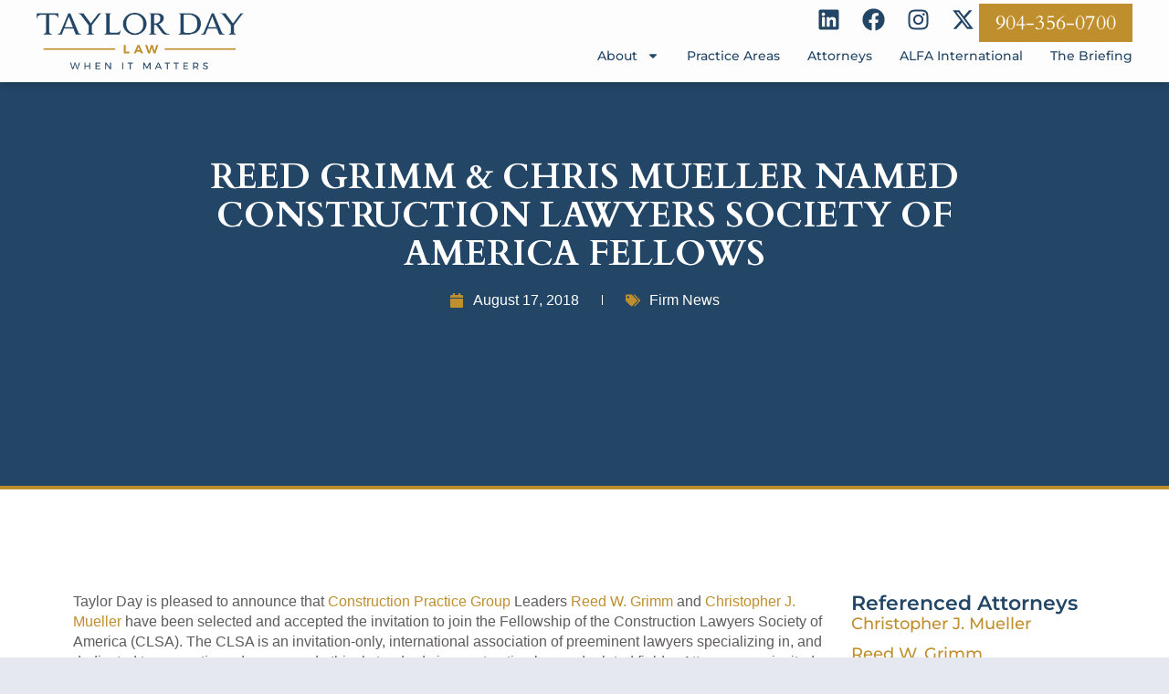

--- FILE ---
content_type: text/html; charset=UTF-8
request_url: https://www.taylordaylaw.com/2018/08/reed-grimm-chris-mueller-named-construction-lawyers-society-america-fellows/
body_size: 17135
content:
<!doctype html>
<html lang="en-US">
<head>
	<meta charset="UTF-8">
		<meta name="viewport" content="width=device-width, initial-scale=1">
	<link rel="profile" href="https://gmpg.org/xfn/11">
	<meta name='robots' content='index, follow, max-image-preview:large, max-snippet:-1, max-video-preview:-1' />

	<!-- This site is optimized with the Yoast SEO plugin v26.8 - https://yoast.com/product/yoast-seo-wordpress/ -->
	<title>Reed Grimm &amp; Chris Mueller Named Construction Lawyers Society of America Fellows - Taylor, Day, Grimm &amp; Boyd</title>
	<link rel="canonical" href="https://www.taylordaylaw.com/2018/08/reed-grimm-chris-mueller-named-construction-lawyers-society-america-fellows/" />
	<meta property="og:locale" content="en_US" />
	<meta property="og:type" content="article" />
	<meta property="og:title" content="Reed Grimm &amp; Chris Mueller Named Construction Lawyers Society of America Fellows - Taylor, Day, Grimm &amp; Boyd" />
	<meta property="og:description" content="Taylor Day is pleased to announce that Construction Practice Group Leaders Reed W. Grimm and Christopher J. Mueller have been selected and accepted the invitation to join the Fellowship of the Construction Lawyers Society of America (CLSA). The CLSA is an invitation-only, international association of preeminent lawyers specializing in, and dedicated to, promoting advocacy and ethical standards in construction [&hellip;]" />
	<meta property="og:url" content="https://www.taylordaylaw.com/2018/08/reed-grimm-chris-mueller-named-construction-lawyers-society-america-fellows/" />
	<meta property="og:site_name" content="Taylor, Day, Grimm &amp; Boyd" />
	<meta property="article:publisher" content="https://www.facebook.com/TaylorDayLaw/" />
	<meta property="article:published_time" content="2018-08-17T17:32:24+00:00" />
	<meta property="article:modified_time" content="2024-02-12T20:26:34+00:00" />
	<meta property="og:image" content="https://www.taylordaylaw.com/wp-content/uploads/CLSA.png" />
	<meta name="author" content="Taylor Day Law" />
	<meta name="twitter:card" content="summary_large_image" />
	<meta name="twitter:creator" content="@taylordaylaw" />
	<meta name="twitter:site" content="@taylordaylaw" />
	<meta name="twitter:label1" content="Written by" />
	<meta name="twitter:data1" content="Taylor Day Law" />
	<meta name="twitter:label2" content="Est. reading time" />
	<meta name="twitter:data2" content="1 minute" />
	<script type="application/ld+json" class="yoast-schema-graph">{"@context":"https://schema.org","@graph":[{"@type":"Article","@id":"https://www.taylordaylaw.com/2018/08/reed-grimm-chris-mueller-named-construction-lawyers-society-america-fellows/#article","isPartOf":{"@id":"https://www.taylordaylaw.com/2018/08/reed-grimm-chris-mueller-named-construction-lawyers-society-america-fellows/"},"author":{"name":"Taylor Day Law","@id":"https://www.taylordaylaw.com/#/schema/person/442bb7281481ed25846d3045c8b3db28"},"headline":"Reed Grimm &#038; Chris Mueller Named Construction Lawyers Society of America Fellows","datePublished":"2018-08-17T17:32:24+00:00","dateModified":"2024-02-12T20:26:34+00:00","mainEntityOfPage":{"@id":"https://www.taylordaylaw.com/2018/08/reed-grimm-chris-mueller-named-construction-lawyers-society-america-fellows/"},"wordCount":188,"publisher":{"@id":"https://www.taylordaylaw.com/#organization"},"image":{"@id":"https://www.taylordaylaw.com/2018/08/reed-grimm-chris-mueller-named-construction-lawyers-society-america-fellows/#primaryimage"},"thumbnailUrl":"https://www.taylordaylaw.com/wp-content/uploads/CLSA.png","articleSection":["Firm News"],"inLanguage":"en-US"},{"@type":"WebPage","@id":"https://www.taylordaylaw.com/2018/08/reed-grimm-chris-mueller-named-construction-lawyers-society-america-fellows/","url":"https://www.taylordaylaw.com/2018/08/reed-grimm-chris-mueller-named-construction-lawyers-society-america-fellows/","name":"Reed Grimm & Chris Mueller Named Construction Lawyers Society of America Fellows - Taylor, Day, Grimm &amp; Boyd","isPartOf":{"@id":"https://www.taylordaylaw.com/#website"},"primaryImageOfPage":{"@id":"https://www.taylordaylaw.com/2018/08/reed-grimm-chris-mueller-named-construction-lawyers-society-america-fellows/#primaryimage"},"image":{"@id":"https://www.taylordaylaw.com/2018/08/reed-grimm-chris-mueller-named-construction-lawyers-society-america-fellows/#primaryimage"},"thumbnailUrl":"https://www.taylordaylaw.com/wp-content/uploads/CLSA.png","datePublished":"2018-08-17T17:32:24+00:00","dateModified":"2024-02-12T20:26:34+00:00","breadcrumb":{"@id":"https://www.taylordaylaw.com/2018/08/reed-grimm-chris-mueller-named-construction-lawyers-society-america-fellows/#breadcrumb"},"inLanguage":"en-US","potentialAction":[{"@type":"ReadAction","target":["https://www.taylordaylaw.com/2018/08/reed-grimm-chris-mueller-named-construction-lawyers-society-america-fellows/"]}]},{"@type":"ImageObject","inLanguage":"en-US","@id":"https://www.taylordaylaw.com/2018/08/reed-grimm-chris-mueller-named-construction-lawyers-society-america-fellows/#primaryimage","url":"https://www.taylordaylaw.com/wp-content/uploads/CLSA.png","contentUrl":"https://www.taylordaylaw.com/wp-content/uploads/CLSA.png"},{"@type":"BreadcrumbList","@id":"https://www.taylordaylaw.com/2018/08/reed-grimm-chris-mueller-named-construction-lawyers-society-america-fellows/#breadcrumb","itemListElement":[{"@type":"ListItem","position":1,"name":"Home","item":"https://www.taylordaylaw.com/"},{"@type":"ListItem","position":2,"name":"The Briefing","item":"https://www.taylordaylaw.com/blog/"},{"@type":"ListItem","position":3,"name":"Reed Grimm &#038; Chris Mueller Named Construction Lawyers Society of America Fellows"}]},{"@type":"WebSite","@id":"https://www.taylordaylaw.com/#website","url":"https://www.taylordaylaw.com/","name":"Taylor, Day, Grimm &amp; Boyd","description":"Jacksonville Litigation Defense Law Firm","publisher":{"@id":"https://www.taylordaylaw.com/#organization"},"potentialAction":[{"@type":"SearchAction","target":{"@type":"EntryPoint","urlTemplate":"https://www.taylordaylaw.com/?s={search_term_string}"},"query-input":{"@type":"PropertyValueSpecification","valueRequired":true,"valueName":"search_term_string"}}],"inLanguage":"en-US"},{"@type":"Organization","@id":"https://www.taylordaylaw.com/#organization","name":"Taylor, Day, Grimm & Boyd","url":"https://www.taylordaylaw.com/","logo":{"@type":"ImageObject","inLanguage":"en-US","@id":"https://www.taylordaylaw.com/#/schema/logo/image/","url":"https://www.taylordaylaw.com/wp-content/uploads/logo-1.png","contentUrl":"https://www.taylordaylaw.com/wp-content/uploads/logo-1.png","width":454,"height":150,"caption":"Taylor, Day, Grimm & Boyd"},"image":{"@id":"https://www.taylordaylaw.com/#/schema/logo/image/"},"sameAs":["https://www.facebook.com/TaylorDayLaw/","https://x.com/taylordaylaw","https://www.linkedin.com/company/taylor-day-grimm-boyd/"]},{"@type":"Person","@id":"https://www.taylordaylaw.com/#/schema/person/442bb7281481ed25846d3045c8b3db28","name":"Taylor Day Law","image":{"@type":"ImageObject","inLanguage":"en-US","@id":"https://www.taylordaylaw.com/#/schema/person/image/","url":"https://secure.gravatar.com/avatar/1093b537de48372b2314bcc03c9045317efa6a37446d012cc9815673ce69885e?s=96&d=mm&r=g","contentUrl":"https://secure.gravatar.com/avatar/1093b537de48372b2314bcc03c9045317efa6a37446d012cc9815673ce69885e?s=96&d=mm&r=g","caption":"Taylor Day Law"},"url":"https://www.taylordaylaw.com/author/taylor-day-law/"}]}</script>
	<!-- / Yoast SEO plugin. -->


<link rel="alternate" type="application/rss+xml" title="Taylor, Day, Grimm &amp; Boyd &raquo; Feed" href="https://www.taylordaylaw.com/feed/" />
<link rel="alternate" type="application/rss+xml" title="Taylor, Day, Grimm &amp; Boyd &raquo; Comments Feed" href="https://www.taylordaylaw.com/comments/feed/" />
<link rel="alternate" title="oEmbed (JSON)" type="application/json+oembed" href="https://www.taylordaylaw.com/wp-json/oembed/1.0/embed?url=https%3A%2F%2Fwww.taylordaylaw.com%2F2018%2F08%2Freed-grimm-chris-mueller-named-construction-lawyers-society-america-fellows%2F" />
<link rel="alternate" title="oEmbed (XML)" type="text/xml+oembed" href="https://www.taylordaylaw.com/wp-json/oembed/1.0/embed?url=https%3A%2F%2Fwww.taylordaylaw.com%2F2018%2F08%2Freed-grimm-chris-mueller-named-construction-lawyers-society-america-fellows%2F&#038;format=xml" />
<style id='wp-img-auto-sizes-contain-inline-css'>
img:is([sizes=auto i],[sizes^="auto," i]){contain-intrinsic-size:3000px 1500px}
/*# sourceURL=wp-img-auto-sizes-contain-inline-css */
</style>
<style id='wp-emoji-styles-inline-css'>

	img.wp-smiley, img.emoji {
		display: inline !important;
		border: none !important;
		box-shadow: none !important;
		height: 1em !important;
		width: 1em !important;
		margin: 0 0.07em !important;
		vertical-align: -0.1em !important;
		background: none !important;
		padding: 0 !important;
	}
/*# sourceURL=wp-emoji-styles-inline-css */
</style>
<link rel='stylesheet' id='wp-block-library-css' href='https://www.taylordaylaw.com/wp-includes/css/dist/block-library/style.min.css?ver=6.9' media='all' />
<style id='global-styles-inline-css'>
:root{--wp--preset--aspect-ratio--square: 1;--wp--preset--aspect-ratio--4-3: 4/3;--wp--preset--aspect-ratio--3-4: 3/4;--wp--preset--aspect-ratio--3-2: 3/2;--wp--preset--aspect-ratio--2-3: 2/3;--wp--preset--aspect-ratio--16-9: 16/9;--wp--preset--aspect-ratio--9-16: 9/16;--wp--preset--color--black: #000000;--wp--preset--color--cyan-bluish-gray: #abb8c3;--wp--preset--color--white: #ffffff;--wp--preset--color--pale-pink: #f78da7;--wp--preset--color--vivid-red: #cf2e2e;--wp--preset--color--luminous-vivid-orange: #ff6900;--wp--preset--color--luminous-vivid-amber: #fcb900;--wp--preset--color--light-green-cyan: #7bdcb5;--wp--preset--color--vivid-green-cyan: #00d084;--wp--preset--color--pale-cyan-blue: #8ed1fc;--wp--preset--color--vivid-cyan-blue: #0693e3;--wp--preset--color--vivid-purple: #9b51e0;--wp--preset--gradient--vivid-cyan-blue-to-vivid-purple: linear-gradient(135deg,rgb(6,147,227) 0%,rgb(155,81,224) 100%);--wp--preset--gradient--light-green-cyan-to-vivid-green-cyan: linear-gradient(135deg,rgb(122,220,180) 0%,rgb(0,208,130) 100%);--wp--preset--gradient--luminous-vivid-amber-to-luminous-vivid-orange: linear-gradient(135deg,rgb(252,185,0) 0%,rgb(255,105,0) 100%);--wp--preset--gradient--luminous-vivid-orange-to-vivid-red: linear-gradient(135deg,rgb(255,105,0) 0%,rgb(207,46,46) 100%);--wp--preset--gradient--very-light-gray-to-cyan-bluish-gray: linear-gradient(135deg,rgb(238,238,238) 0%,rgb(169,184,195) 100%);--wp--preset--gradient--cool-to-warm-spectrum: linear-gradient(135deg,rgb(74,234,220) 0%,rgb(151,120,209) 20%,rgb(207,42,186) 40%,rgb(238,44,130) 60%,rgb(251,105,98) 80%,rgb(254,248,76) 100%);--wp--preset--gradient--blush-light-purple: linear-gradient(135deg,rgb(255,206,236) 0%,rgb(152,150,240) 100%);--wp--preset--gradient--blush-bordeaux: linear-gradient(135deg,rgb(254,205,165) 0%,rgb(254,45,45) 50%,rgb(107,0,62) 100%);--wp--preset--gradient--luminous-dusk: linear-gradient(135deg,rgb(255,203,112) 0%,rgb(199,81,192) 50%,rgb(65,88,208) 100%);--wp--preset--gradient--pale-ocean: linear-gradient(135deg,rgb(255,245,203) 0%,rgb(182,227,212) 50%,rgb(51,167,181) 100%);--wp--preset--gradient--electric-grass: linear-gradient(135deg,rgb(202,248,128) 0%,rgb(113,206,126) 100%);--wp--preset--gradient--midnight: linear-gradient(135deg,rgb(2,3,129) 0%,rgb(40,116,252) 100%);--wp--preset--font-size--small: 13px;--wp--preset--font-size--medium: 20px;--wp--preset--font-size--large: 36px;--wp--preset--font-size--x-large: 42px;--wp--preset--spacing--20: 0.44rem;--wp--preset--spacing--30: 0.67rem;--wp--preset--spacing--40: 1rem;--wp--preset--spacing--50: 1.5rem;--wp--preset--spacing--60: 2.25rem;--wp--preset--spacing--70: 3.38rem;--wp--preset--spacing--80: 5.06rem;--wp--preset--shadow--natural: 6px 6px 9px rgba(0, 0, 0, 0.2);--wp--preset--shadow--deep: 12px 12px 50px rgba(0, 0, 0, 0.4);--wp--preset--shadow--sharp: 6px 6px 0px rgba(0, 0, 0, 0.2);--wp--preset--shadow--outlined: 6px 6px 0px -3px rgb(255, 255, 255), 6px 6px rgb(0, 0, 0);--wp--preset--shadow--crisp: 6px 6px 0px rgb(0, 0, 0);}:root { --wp--style--global--content-size: 800px;--wp--style--global--wide-size: 1200px; }:where(body) { margin: 0; }.wp-site-blocks > .alignleft { float: left; margin-right: 2em; }.wp-site-blocks > .alignright { float: right; margin-left: 2em; }.wp-site-blocks > .aligncenter { justify-content: center; margin-left: auto; margin-right: auto; }:where(.wp-site-blocks) > * { margin-block-start: 24px; margin-block-end: 0; }:where(.wp-site-blocks) > :first-child { margin-block-start: 0; }:where(.wp-site-blocks) > :last-child { margin-block-end: 0; }:root { --wp--style--block-gap: 24px; }:root :where(.is-layout-flow) > :first-child{margin-block-start: 0;}:root :where(.is-layout-flow) > :last-child{margin-block-end: 0;}:root :where(.is-layout-flow) > *{margin-block-start: 24px;margin-block-end: 0;}:root :where(.is-layout-constrained) > :first-child{margin-block-start: 0;}:root :where(.is-layout-constrained) > :last-child{margin-block-end: 0;}:root :where(.is-layout-constrained) > *{margin-block-start: 24px;margin-block-end: 0;}:root :where(.is-layout-flex){gap: 24px;}:root :where(.is-layout-grid){gap: 24px;}.is-layout-flow > .alignleft{float: left;margin-inline-start: 0;margin-inline-end: 2em;}.is-layout-flow > .alignright{float: right;margin-inline-start: 2em;margin-inline-end: 0;}.is-layout-flow > .aligncenter{margin-left: auto !important;margin-right: auto !important;}.is-layout-constrained > .alignleft{float: left;margin-inline-start: 0;margin-inline-end: 2em;}.is-layout-constrained > .alignright{float: right;margin-inline-start: 2em;margin-inline-end: 0;}.is-layout-constrained > .aligncenter{margin-left: auto !important;margin-right: auto !important;}.is-layout-constrained > :where(:not(.alignleft):not(.alignright):not(.alignfull)){max-width: var(--wp--style--global--content-size);margin-left: auto !important;margin-right: auto !important;}.is-layout-constrained > .alignwide{max-width: var(--wp--style--global--wide-size);}body .is-layout-flex{display: flex;}.is-layout-flex{flex-wrap: wrap;align-items: center;}.is-layout-flex > :is(*, div){margin: 0;}body .is-layout-grid{display: grid;}.is-layout-grid > :is(*, div){margin: 0;}body{padding-top: 0px;padding-right: 0px;padding-bottom: 0px;padding-left: 0px;}a:where(:not(.wp-element-button)){text-decoration: underline;}:root :where(.wp-element-button, .wp-block-button__link){background-color: #32373c;border-width: 0;color: #fff;font-family: inherit;font-size: inherit;font-style: inherit;font-weight: inherit;letter-spacing: inherit;line-height: inherit;padding-top: calc(0.667em + 2px);padding-right: calc(1.333em + 2px);padding-bottom: calc(0.667em + 2px);padding-left: calc(1.333em + 2px);text-decoration: none;text-transform: inherit;}.has-black-color{color: var(--wp--preset--color--black) !important;}.has-cyan-bluish-gray-color{color: var(--wp--preset--color--cyan-bluish-gray) !important;}.has-white-color{color: var(--wp--preset--color--white) !important;}.has-pale-pink-color{color: var(--wp--preset--color--pale-pink) !important;}.has-vivid-red-color{color: var(--wp--preset--color--vivid-red) !important;}.has-luminous-vivid-orange-color{color: var(--wp--preset--color--luminous-vivid-orange) !important;}.has-luminous-vivid-amber-color{color: var(--wp--preset--color--luminous-vivid-amber) !important;}.has-light-green-cyan-color{color: var(--wp--preset--color--light-green-cyan) !important;}.has-vivid-green-cyan-color{color: var(--wp--preset--color--vivid-green-cyan) !important;}.has-pale-cyan-blue-color{color: var(--wp--preset--color--pale-cyan-blue) !important;}.has-vivid-cyan-blue-color{color: var(--wp--preset--color--vivid-cyan-blue) !important;}.has-vivid-purple-color{color: var(--wp--preset--color--vivid-purple) !important;}.has-black-background-color{background-color: var(--wp--preset--color--black) !important;}.has-cyan-bluish-gray-background-color{background-color: var(--wp--preset--color--cyan-bluish-gray) !important;}.has-white-background-color{background-color: var(--wp--preset--color--white) !important;}.has-pale-pink-background-color{background-color: var(--wp--preset--color--pale-pink) !important;}.has-vivid-red-background-color{background-color: var(--wp--preset--color--vivid-red) !important;}.has-luminous-vivid-orange-background-color{background-color: var(--wp--preset--color--luminous-vivid-orange) !important;}.has-luminous-vivid-amber-background-color{background-color: var(--wp--preset--color--luminous-vivid-amber) !important;}.has-light-green-cyan-background-color{background-color: var(--wp--preset--color--light-green-cyan) !important;}.has-vivid-green-cyan-background-color{background-color: var(--wp--preset--color--vivid-green-cyan) !important;}.has-pale-cyan-blue-background-color{background-color: var(--wp--preset--color--pale-cyan-blue) !important;}.has-vivid-cyan-blue-background-color{background-color: var(--wp--preset--color--vivid-cyan-blue) !important;}.has-vivid-purple-background-color{background-color: var(--wp--preset--color--vivid-purple) !important;}.has-black-border-color{border-color: var(--wp--preset--color--black) !important;}.has-cyan-bluish-gray-border-color{border-color: var(--wp--preset--color--cyan-bluish-gray) !important;}.has-white-border-color{border-color: var(--wp--preset--color--white) !important;}.has-pale-pink-border-color{border-color: var(--wp--preset--color--pale-pink) !important;}.has-vivid-red-border-color{border-color: var(--wp--preset--color--vivid-red) !important;}.has-luminous-vivid-orange-border-color{border-color: var(--wp--preset--color--luminous-vivid-orange) !important;}.has-luminous-vivid-amber-border-color{border-color: var(--wp--preset--color--luminous-vivid-amber) !important;}.has-light-green-cyan-border-color{border-color: var(--wp--preset--color--light-green-cyan) !important;}.has-vivid-green-cyan-border-color{border-color: var(--wp--preset--color--vivid-green-cyan) !important;}.has-pale-cyan-blue-border-color{border-color: var(--wp--preset--color--pale-cyan-blue) !important;}.has-vivid-cyan-blue-border-color{border-color: var(--wp--preset--color--vivid-cyan-blue) !important;}.has-vivid-purple-border-color{border-color: var(--wp--preset--color--vivid-purple) !important;}.has-vivid-cyan-blue-to-vivid-purple-gradient-background{background: var(--wp--preset--gradient--vivid-cyan-blue-to-vivid-purple) !important;}.has-light-green-cyan-to-vivid-green-cyan-gradient-background{background: var(--wp--preset--gradient--light-green-cyan-to-vivid-green-cyan) !important;}.has-luminous-vivid-amber-to-luminous-vivid-orange-gradient-background{background: var(--wp--preset--gradient--luminous-vivid-amber-to-luminous-vivid-orange) !important;}.has-luminous-vivid-orange-to-vivid-red-gradient-background{background: var(--wp--preset--gradient--luminous-vivid-orange-to-vivid-red) !important;}.has-very-light-gray-to-cyan-bluish-gray-gradient-background{background: var(--wp--preset--gradient--very-light-gray-to-cyan-bluish-gray) !important;}.has-cool-to-warm-spectrum-gradient-background{background: var(--wp--preset--gradient--cool-to-warm-spectrum) !important;}.has-blush-light-purple-gradient-background{background: var(--wp--preset--gradient--blush-light-purple) !important;}.has-blush-bordeaux-gradient-background{background: var(--wp--preset--gradient--blush-bordeaux) !important;}.has-luminous-dusk-gradient-background{background: var(--wp--preset--gradient--luminous-dusk) !important;}.has-pale-ocean-gradient-background{background: var(--wp--preset--gradient--pale-ocean) !important;}.has-electric-grass-gradient-background{background: var(--wp--preset--gradient--electric-grass) !important;}.has-midnight-gradient-background{background: var(--wp--preset--gradient--midnight) !important;}.has-small-font-size{font-size: var(--wp--preset--font-size--small) !important;}.has-medium-font-size{font-size: var(--wp--preset--font-size--medium) !important;}.has-large-font-size{font-size: var(--wp--preset--font-size--large) !important;}.has-x-large-font-size{font-size: var(--wp--preset--font-size--x-large) !important;}
:root :where(.wp-block-pullquote){font-size: 1.5em;line-height: 1.6;}
/*# sourceURL=global-styles-inline-css */
</style>
<link rel='stylesheet' id='dashicons-css' href='https://www.taylordaylaw.com/wp-includes/css/dashicons.min.css?ver=6.9' media='all' />
<link rel='stylesheet' id='dce-style-css' href='https://www.taylordaylaw.com/wp-content/plugins/dynamic-content-for-elementor/assets/css/style.min.css?ver=3.3.23' media='all' />
<link rel='stylesheet' id='dce-dynamic-visibility-css' href='https://www.taylordaylaw.com/wp-content/plugins/dynamic-content-for-elementor/assets/css/dynamic-visibility.min.css?ver=3.3.23' media='all' />
<link rel='stylesheet' id='dce-tooltip-css' href='https://www.taylordaylaw.com/wp-content/plugins/dynamic-content-for-elementor/assets/css/tooltip.min.css?ver=3.3.23' media='all' />
<link rel='stylesheet' id='search-filter-plugin-styles-css' href='https://www.taylordaylaw.com/wp-content/plugins/search-filter-pro/public/assets/css/search-filter.min.css?ver=2.5.21' media='all' />
<link rel='stylesheet' id='hello-elementor-css' href='https://www.taylordaylaw.com/wp-content/themes/hello-elementor/assets/css/reset.css?ver=3.4.4' media='all' />
<link rel='stylesheet' id='hello-elementor-theme-style-css' href='https://www.taylordaylaw.com/wp-content/themes/hello-elementor/assets/css/theme.css?ver=3.4.4' media='all' />
<link rel='stylesheet' id='hello-elementor-header-footer-css' href='https://www.taylordaylaw.com/wp-content/themes/hello-elementor/assets/css/header-footer.css?ver=3.4.4' media='all' />
<link rel='stylesheet' id='elementor-frontend-css' href='https://www.taylordaylaw.com/wp-content/plugins/elementor/assets/css/frontend.min.css?ver=3.34.0' media='all' />
<link rel='stylesheet' id='widget-image-css' href='https://www.taylordaylaw.com/wp-content/plugins/elementor/assets/css/widget-image.min.css?ver=3.34.0' media='all' />
<link rel='stylesheet' id='e-animation-grow-css' href='https://www.taylordaylaw.com/wp-content/plugins/elementor/assets/lib/animations/styles/e-animation-grow.min.css?ver=3.34.0' media='all' />
<link rel='stylesheet' id='widget-social-icons-css' href='https://www.taylordaylaw.com/wp-content/plugins/elementor/assets/css/widget-social-icons.min.css?ver=3.34.0' media='all' />
<link rel='stylesheet' id='e-apple-webkit-css' href='https://www.taylordaylaw.com/wp-content/plugins/elementor/assets/css/conditionals/apple-webkit.min.css?ver=3.34.0' media='all' />
<link rel='stylesheet' id='widget-nav-menu-css' href='https://www.taylordaylaw.com/wp-content/plugins/elementor-pro/assets/css/widget-nav-menu.min.css?ver=3.34.0' media='all' />
<link rel='stylesheet' id='e-sticky-css' href='https://www.taylordaylaw.com/wp-content/plugins/elementor-pro/assets/css/modules/sticky.min.css?ver=3.34.0' media='all' />
<link rel='stylesheet' id='widget-heading-css' href='https://www.taylordaylaw.com/wp-content/plugins/elementor/assets/css/widget-heading.min.css?ver=3.34.0' media='all' />
<link rel='stylesheet' id='widget-icon-list-css' href='https://www.taylordaylaw.com/wp-content/plugins/elementor/assets/css/widget-icon-list.min.css?ver=3.34.0' media='all' />
<link rel='stylesheet' id='e-animation-fadeIn-css' href='https://www.taylordaylaw.com/wp-content/plugins/elementor/assets/lib/animations/styles/fadeIn.min.css?ver=3.34.0' media='all' />
<link rel='stylesheet' id='widget-post-info-css' href='https://www.taylordaylaw.com/wp-content/plugins/elementor-pro/assets/css/widget-post-info.min.css?ver=3.34.0' media='all' />
<link rel='stylesheet' id='widget-post-navigation-css' href='https://www.taylordaylaw.com/wp-content/plugins/elementor-pro/assets/css/widget-post-navigation.min.css?ver=3.34.0' media='all' />
<link rel='stylesheet' id='dce-dynamic-posts-css' href='https://www.taylordaylaw.com/wp-content/plugins/dynamic-content-for-elementor/assets/css/dynamic-posts.min.css?ver=3.3.23' media='all' />
<link rel='stylesheet' id='dce-dynamicPosts-grid-css' href='https://www.taylordaylaw.com/wp-content/plugins/dynamic-content-for-elementor/assets/css/dynamic-posts-skin-grid.min.css?ver=3.3.23' media='all' />
<link rel='stylesheet' id='widget-divider-css' href='https://www.taylordaylaw.com/wp-content/plugins/elementor/assets/css/widget-divider.min.css?ver=3.34.0' media='all' />
<link rel='stylesheet' id='widget-posts-css' href='https://www.taylordaylaw.com/wp-content/plugins/elementor-pro/assets/css/widget-posts.min.css?ver=3.34.0' media='all' />
<link rel='stylesheet' id='elementor-post-1059-css' href='https://www.taylordaylaw.com/wp-content/uploads/elementor/css/post-1059.css?ver=1768942281' media='all' />
<link rel='stylesheet' id='uael-frontend-css' href='https://www.taylordaylaw.com/wp-content/plugins/ultimate-elementor/assets/min-css/uael-frontend.min.css?ver=1.42.3' media='all' />
<link rel='stylesheet' id='uael-teammember-social-icons-css' href='https://www.taylordaylaw.com/wp-content/plugins/elementor/assets/css/widget-social-icons.min.css?ver=3.24.0' media='all' />
<link rel='stylesheet' id='uael-social-share-icons-brands-css' href='https://www.taylordaylaw.com/wp-content/plugins/elementor/assets/lib/font-awesome/css/brands.css?ver=5.15.3' media='all' />
<link rel='stylesheet' id='uael-social-share-icons-fontawesome-css' href='https://www.taylordaylaw.com/wp-content/plugins/elementor/assets/lib/font-awesome/css/fontawesome.css?ver=5.15.3' media='all' />
<link rel='stylesheet' id='uael-nav-menu-icons-css' href='https://www.taylordaylaw.com/wp-content/plugins/elementor/assets/lib/font-awesome/css/solid.css?ver=5.15.3' media='all' />
<link rel='stylesheet' id='font-awesome-5-all-css' href='https://www.taylordaylaw.com/wp-content/plugins/elementor/assets/lib/font-awesome/css/all.min.css?ver=3.34.0' media='all' />
<link rel='stylesheet' id='font-awesome-4-shim-css' href='https://www.taylordaylaw.com/wp-content/plugins/elementor/assets/lib/font-awesome/css/v4-shims.min.css?ver=3.34.0' media='all' />
<link rel='stylesheet' id='elementor-post-1060-css' href='https://www.taylordaylaw.com/wp-content/uploads/elementor/css/post-1060.css?ver=1768942281' media='all' />
<link rel='stylesheet' id='elementor-post-1065-css' href='https://www.taylordaylaw.com/wp-content/uploads/elementor/css/post-1065.css?ver=1768942281' media='all' />
<link rel='stylesheet' id='elementor-post-1071-css' href='https://www.taylordaylaw.com/wp-content/uploads/elementor/css/post-1071.css?ver=1768942471' media='all' />
<link rel='stylesheet' id='hello-elementor-child-style-css' href='https://www.taylordaylaw.com/wp-content/themes/taylorday/style.css?ver=3.0.6' media='all' />
<link rel='stylesheet' id='elementor-gf-local-cardo-css' href='https://www.taylordaylaw.com/wp-content/uploads/elementor/google-fonts/css/cardo.css?ver=1743431705' media='all' />
<link rel='stylesheet' id='elementor-gf-local-montserrat-css' href='https://www.taylordaylaw.com/wp-content/uploads/elementor/google-fonts/css/montserrat.css?ver=1743431706' media='all' />
<script src="https://www.taylordaylaw.com/wp-includes/js/jquery/jquery.min.js?ver=3.7.1" id="jquery-core-js"></script>
<script src="https://www.taylordaylaw.com/wp-includes/js/jquery/jquery-migrate.min.js?ver=3.4.1" id="jquery-migrate-js"></script>
<script id="search-filter-elementor-js-extra">
var SFE_DATA = {"ajax_url":"https://www.taylordaylaw.com/wp-admin/admin-ajax.php","home_url":"https://www.taylordaylaw.com/"};
//# sourceURL=search-filter-elementor-js-extra
</script>
<script src="https://www.taylordaylaw.com/wp-content/plugins/search-filter-elementor/assets/v2/js/search-filter-elementor.js?ver=1.3.4" id="search-filter-elementor-js"></script>
<script id="search-filter-plugin-build-js-extra">
var SF_LDATA = {"ajax_url":"https://www.taylordaylaw.com/wp-admin/admin-ajax.php","home_url":"https://www.taylordaylaw.com/","extensions":["search-filter-elementor"]};
//# sourceURL=search-filter-plugin-build-js-extra
</script>
<script src="https://www.taylordaylaw.com/wp-content/plugins/search-filter-pro/public/assets/js/search-filter-build.min.js?ver=2.5.21" id="search-filter-plugin-build-js"></script>
<script src="https://www.taylordaylaw.com/wp-content/plugins/search-filter-pro/public/assets/js/chosen.jquery.min.js?ver=2.5.21" id="search-filter-plugin-chosen-js"></script>
<script src="https://www.taylordaylaw.com/wp-content/plugins/elementor/assets/lib/font-awesome/js/v4-shims.min.js?ver=3.34.0" id="font-awesome-4-shim-js"></script>
<link rel="https://api.w.org/" href="https://www.taylordaylaw.com/wp-json/" /><link rel="alternate" title="JSON" type="application/json" href="https://www.taylordaylaw.com/wp-json/wp/v2/posts/682" /><link rel="EditURI" type="application/rsd+xml" title="RSD" href="https://www.taylordaylaw.com/xmlrpc.php?rsd" />
<meta name="generator" content="WordPress 6.9" />
<link rel='shortlink' href='https://www.taylordaylaw.com/?p=682' />
<!-- HFCM by 99 Robots - Snippet # 1: GA4 -->
<!-- Google tag (gtag.js) -->
<script async src="https://www.googletagmanager.com/gtag/js?id=G-BZVZBP7JXH"></script>
<script>
  window.dataLayer = window.dataLayer || [];
  function gtag(){dataLayer.push(arguments);}
  gtag('js', new Date());

  gtag('config', 'G-BZVZBP7JXH');
</script>
<!-- /end HFCM by 99 Robots -->
			<style>
				.e-con.e-parent:nth-of-type(n+4):not(.e-lazyloaded):not(.e-no-lazyload),
				.e-con.e-parent:nth-of-type(n+4):not(.e-lazyloaded):not(.e-no-lazyload) * {
					background-image: none !important;
				}
				@media screen and (max-height: 1024px) {
					.e-con.e-parent:nth-of-type(n+3):not(.e-lazyloaded):not(.e-no-lazyload),
					.e-con.e-parent:nth-of-type(n+3):not(.e-lazyloaded):not(.e-no-lazyload) * {
						background-image: none !important;
					}
				}
				@media screen and (max-height: 640px) {
					.e-con.e-parent:nth-of-type(n+2):not(.e-lazyloaded):not(.e-no-lazyload),
					.e-con.e-parent:nth-of-type(n+2):not(.e-lazyloaded):not(.e-no-lazyload) * {
						background-image: none !important;
					}
				}
			</style>
						<style id="wpsp-style-frontend"></style>
			<link rel="icon" href="https://www.taylordaylaw.com/wp-content/uploads/cropped-siteicon-1-32x32.png" sizes="32x32" />
<link rel="icon" href="https://www.taylordaylaw.com/wp-content/uploads/cropped-siteicon-1-192x192.png" sizes="192x192" />
<link rel="apple-touch-icon" href="https://www.taylordaylaw.com/wp-content/uploads/cropped-siteicon-1-180x180.png" />
<meta name="msapplication-TileImage" content="https://www.taylordaylaw.com/wp-content/uploads/cropped-siteicon-1-270x270.png" />
</head>
<body class="wp-singular post-template-default single single-post postid-682 single-format-standard wp-custom-logo wp-embed-responsive wp-theme-hello-elementor wp-child-theme-taylorday wp-schema-pro-2.7.17 hello-elementor-default elementor-default elementor-kit-1059 elementor-page-1071">


<a class="skipLink screen-reader-text" href="#content">
	Skip to content</a>
<a class="skipLink screen-reader-text" href="/sitemap/">
	Go to sitemap</a>
<a class="skipLink screen-reader-text" href="/accessibility/">
	View accessibility statement</a>

		<header data-elementor-type="header" data-elementor-id="1060" class="elementor elementor-1060 elementor-location-header" data-elementor-post-type="elementor_library">
			<header data-dce-background-color="#FDFDFD" class="elementor-element elementor-element-727f90f e-flex e-con-boxed e-con e-parent" data-id="727f90f" data-element_type="container" data-settings="{&quot;background_background&quot;:&quot;classic&quot;,&quot;sticky&quot;:&quot;top&quot;,&quot;sticky_on&quot;:[&quot;desktop&quot;,&quot;tablet&quot;,&quot;mobile&quot;],&quot;sticky_offset&quot;:0,&quot;sticky_effects_offset&quot;:0,&quot;sticky_anchor_link_offset&quot;:0}">
					<div class="e-con-inner">
				<div class="elementor-element elementor-element-8d8da93 elementor-widget__width-initial elementor-widget-mobile__width-inherit elementor-widget elementor-widget-theme-site-logo elementor-widget-image" data-id="8d8da93" data-element_type="widget" data-widget_type="theme-site-logo.default">
				<div class="elementor-widget-container">
											<a href="https://www.taylordaylaw.com">
			<img width="2546" height="706" src="https://www.taylordaylaw.com/wp-content/uploads/TDL_Logo_Final.png" class="attachment-full size-full wp-image-2068" alt="" srcset="https://www.taylordaylaw.com/wp-content/uploads/TDL_Logo_Final.png 2546w, https://www.taylordaylaw.com/wp-content/uploads/TDL_Logo_Final-300x83.png 300w, https://www.taylordaylaw.com/wp-content/uploads/TDL_Logo_Final-1024x284.png 1024w, https://www.taylordaylaw.com/wp-content/uploads/TDL_Logo_Final-768x213.png 768w, https://www.taylordaylaw.com/wp-content/uploads/TDL_Logo_Final-1536x426.png 1536w, https://www.taylordaylaw.com/wp-content/uploads/TDL_Logo_Final-2048x568.png 2048w" sizes="(max-width: 2546px) 100vw, 2546px" />				</a>
											</div>
				</div>
		<div class="elementor-element elementor-element-21862e1 e-flex e-con-boxed e-con e-child" data-id="21862e1" data-element_type="container">
					<div class="e-con-inner">
		<div class="elementor-element elementor-element-e77ee17 e-flex e-con-boxed e-con e-child" data-id="e77ee17" data-element_type="container">
					<div class="e-con-inner">
				<div class="elementor-element elementor-element-47c6095 elementor-hidden-mobile elementor-shape-rounded elementor-grid-0 e-grid-align-center elementor-widget elementor-widget-social-icons" data-id="47c6095" data-element_type="widget" data-widget_type="social-icons.default">
				<div class="elementor-widget-container">
							<div class="elementor-social-icons-wrapper elementor-grid" role="list">
							<span class="elementor-grid-item" role="listitem">
					<a class="elementor-icon elementor-social-icon elementor-social-icon-linkedin elementor-animation-grow elementor-repeater-item-02786a0" href="https://www.linkedin.com/company/taylor-day-grimm-boyd/" target="_blank">
						<span class="elementor-screen-only">Linkedin</span>
						<svg aria-hidden="true" class="e-font-icon-svg e-fab-linkedin" viewBox="0 0 448 512" xmlns="http://www.w3.org/2000/svg"><path d="M416 32H31.9C14.3 32 0 46.5 0 64.3v383.4C0 465.5 14.3 480 31.9 480H416c17.6 0 32-14.5 32-32.3V64.3c0-17.8-14.4-32.3-32-32.3zM135.4 416H69V202.2h66.5V416zm-33.2-243c-21.3 0-38.5-17.3-38.5-38.5S80.9 96 102.2 96c21.2 0 38.5 17.3 38.5 38.5 0 21.3-17.2 38.5-38.5 38.5zm282.1 243h-66.4V312c0-24.8-.5-56.7-34.5-56.7-34.6 0-39.9 27-39.9 54.9V416h-66.4V202.2h63.7v29.2h.9c8.9-16.8 30.6-34.5 62.9-34.5 67.2 0 79.7 44.3 79.7 101.9V416z"></path></svg>					</a>
				</span>
							<span class="elementor-grid-item" role="listitem">
					<a class="elementor-icon elementor-social-icon elementor-social-icon-facebook elementor-animation-grow elementor-repeater-item-41cc796" href="https://www.facebook.com/TaylorDayLaw/" target="_blank">
						<span class="elementor-screen-only">Facebook</span>
						<svg aria-hidden="true" class="e-font-icon-svg e-fab-facebook" viewBox="0 0 512 512" xmlns="http://www.w3.org/2000/svg"><path d="M504 256C504 119 393 8 256 8S8 119 8 256c0 123.78 90.69 226.38 209.25 245V327.69h-63V256h63v-54.64c0-62.15 37-96.48 93.67-96.48 27.14 0 55.52 4.84 55.52 4.84v61h-31.28c-30.8 0-40.41 19.12-40.41 38.73V256h68.78l-11 71.69h-57.78V501C413.31 482.38 504 379.78 504 256z"></path></svg>					</a>
				</span>
							<span class="elementor-grid-item" role="listitem">
					<a class="elementor-icon elementor-social-icon elementor-social-icon-instagram elementor-animation-grow elementor-repeater-item-ca93a49" href="https://www.instagram.com/taylordaylaw/" target="_blank">
						<span class="elementor-screen-only">Instagram</span>
						<svg aria-hidden="true" class="e-font-icon-svg e-fab-instagram" viewBox="0 0 448 512" xmlns="http://www.w3.org/2000/svg"><path d="M224.1 141c-63.6 0-114.9 51.3-114.9 114.9s51.3 114.9 114.9 114.9S339 319.5 339 255.9 287.7 141 224.1 141zm0 189.6c-41.1 0-74.7-33.5-74.7-74.7s33.5-74.7 74.7-74.7 74.7 33.5 74.7 74.7-33.6 74.7-74.7 74.7zm146.4-194.3c0 14.9-12 26.8-26.8 26.8-14.9 0-26.8-12-26.8-26.8s12-26.8 26.8-26.8 26.8 12 26.8 26.8zm76.1 27.2c-1.7-35.9-9.9-67.7-36.2-93.9-26.2-26.2-58-34.4-93.9-36.2-37-2.1-147.9-2.1-184.9 0-35.8 1.7-67.6 9.9-93.9 36.1s-34.4 58-36.2 93.9c-2.1 37-2.1 147.9 0 184.9 1.7 35.9 9.9 67.7 36.2 93.9s58 34.4 93.9 36.2c37 2.1 147.9 2.1 184.9 0 35.9-1.7 67.7-9.9 93.9-36.2 26.2-26.2 34.4-58 36.2-93.9 2.1-37 2.1-147.8 0-184.8zM398.8 388c-7.8 19.6-22.9 34.7-42.6 42.6-29.5 11.7-99.5 9-132.1 9s-102.7 2.6-132.1-9c-19.6-7.8-34.7-22.9-42.6-42.6-11.7-29.5-9-99.5-9-132.1s-2.6-102.7 9-132.1c7.8-19.6 22.9-34.7 42.6-42.6 29.5-11.7 99.5-9 132.1-9s102.7-2.6 132.1 9c19.6 7.8 34.7 22.9 42.6 42.6 11.7 29.5 9 99.5 9 132.1s2.7 102.7-9 132.1z"></path></svg>					</a>
				</span>
							<span class="elementor-grid-item" role="listitem">
					<a class="elementor-icon elementor-social-icon elementor-social-icon-x-twitter elementor-animation-grow elementor-repeater-item-18a510f" href="https://twitter.com/taylordaylaw" target="_blank">
						<span class="elementor-screen-only">X-twitter</span>
						<svg aria-hidden="true" class="e-font-icon-svg e-fab-x-twitter" viewBox="0 0 512 512" xmlns="http://www.w3.org/2000/svg"><path d="M389.2 48h70.6L305.6 224.2 487 464H345L233.7 318.6 106.5 464H35.8L200.7 275.5 26.8 48H172.4L272.9 180.9 389.2 48zM364.4 421.8h39.1L151.1 88h-42L364.4 421.8z"></path></svg>					</a>
				</span>
					</div>
						</div>
				</div>
				<div data-dce-background-color="#C08F2D" class="elementor-element elementor-element-2015e2c elementor-mobile-align-justify elementor-widget elementor-widget-button" data-id="2015e2c" data-element_type="widget" data-widget_type="button.default">
				<div class="elementor-widget-container">
									<div class="elementor-button-wrapper">
					<a class="elementor-button elementor-button-link elementor-size-sm" href="tel:+1904-356-0700">
						<span class="elementor-button-content-wrapper">
									<span class="elementor-button-text">904-356-0700</span>
					</span>
					</a>
				</div>
								</div>
				</div>
					</div>
				</div>
				<div class="elementor-element elementor-element-3d152b8 elementor-nav-menu--stretch elementor-nav-menu__align-end elementor-nav-menu--dropdown-tablet elementor-nav-menu__text-align-aside elementor-nav-menu--toggle elementor-nav-menu--burger elementor-widget elementor-widget-nav-menu" data-id="3d152b8" data-element_type="widget" id="mainNav" data-settings="{&quot;full_width&quot;:&quot;stretch&quot;,&quot;layout&quot;:&quot;horizontal&quot;,&quot;submenu_icon&quot;:{&quot;value&quot;:&quot;&lt;svg aria-hidden=\&quot;true\&quot; class=\&quot;e-font-icon-svg e-fas-caret-down\&quot; viewBox=\&quot;0 0 320 512\&quot; xmlns=\&quot;http:\/\/www.w3.org\/2000\/svg\&quot;&gt;&lt;path d=\&quot;M31.3 192h257.3c17.8 0 26.7 21.5 14.1 34.1L174.1 354.8c-7.8 7.8-20.5 7.8-28.3 0L17.2 226.1C4.6 213.5 13.5 192 31.3 192z\&quot;&gt;&lt;\/path&gt;&lt;\/svg&gt;&quot;,&quot;library&quot;:&quot;fa-solid&quot;},&quot;toggle&quot;:&quot;burger&quot;}" data-widget_type="nav-menu.default">
				<div class="elementor-widget-container">
								<nav aria-label="Menu" class="elementor-nav-menu--main elementor-nav-menu__container elementor-nav-menu--layout-horizontal e--pointer-underline e--animation-slide">
				<ul id="menu-1-3d152b8" class="elementor-nav-menu"><li class="menu-item menu-item-type-post_type menu-item-object-page menu-item-has-children menu-item-1057"><a href="https://www.taylordaylaw.com/choosing-taylor-day/" class="elementor-item">About</a>
<ul class="sub-menu elementor-nav-menu--dropdown">
	<li class="menu-item menu-item-type-post_type menu-item-object-page menu-item-1488"><a href="https://www.taylordaylaw.com/choosing-taylor-day/" class="elementor-sub-item">About Us</a></li>
	<li class="menu-item menu-item-type-post_type menu-item-object-page menu-item-1487"><a href="https://www.taylordaylaw.com/choosing-taylor-day/diversity-and-inclusion-policy/" class="elementor-sub-item">Diversity &amp; Inclusion Commitment</a></li>
	<li class="menu-item menu-item-type-post_type menu-item-object-page menu-item-2927"><a href="https://www.taylordaylaw.com/choosing-taylor-day/recruitment/" class="elementor-sub-item">Recruitment</a></li>
</ul>
</li>
<li class="menu-item menu-item-type-post_type_archive menu-item-object-practices menu-item-3581"><a href="https://www.taylordaylaw.com/practices/" class="elementor-item">Practice Areas</a></li>
<li class="menu-item menu-item-type-post_type_archive menu-item-object-attorneys menu-item-3587"><a href="https://www.taylordaylaw.com/attorneys/" class="elementor-item">Attorneys</a></li>
<li class="menu-item menu-item-type-post_type menu-item-object-page menu-item-1483"><a href="https://www.taylordaylaw.com/choosing-taylor-day/alfa-international/" class="elementor-item">ALFA International</a></li>
<li class="menu-item menu-item-type-post_type menu-item-object-page current_page_parent menu-item-1054"><a href="https://www.taylordaylaw.com/blog/" class="elementor-item">The Briefing</a></li>
</ul>			</nav>
					<div class="elementor-menu-toggle" role="button" tabindex="0" aria-label="Menu Toggle" aria-expanded="false">
			<svg aria-hidden="true" role="presentation" class="elementor-menu-toggle__icon--open e-font-icon-svg e-eicon-menu-bar" viewBox="0 0 1000 1000" xmlns="http://www.w3.org/2000/svg"><path d="M104 333H896C929 333 958 304 958 271S929 208 896 208H104C71 208 42 237 42 271S71 333 104 333ZM104 583H896C929 583 958 554 958 521S929 458 896 458H104C71 458 42 487 42 521S71 583 104 583ZM104 833H896C929 833 958 804 958 771S929 708 896 708H104C71 708 42 737 42 771S71 833 104 833Z"></path></svg><svg aria-hidden="true" role="presentation" class="elementor-menu-toggle__icon--close e-font-icon-svg e-eicon-close" viewBox="0 0 1000 1000" xmlns="http://www.w3.org/2000/svg"><path d="M742 167L500 408 258 167C246 154 233 150 217 150 196 150 179 158 167 167 154 179 150 196 150 212 150 229 154 242 171 254L408 500 167 742C138 771 138 800 167 829 196 858 225 858 254 829L496 587 738 829C750 842 767 846 783 846 800 846 817 842 829 829 842 817 846 804 846 783 846 767 842 750 829 737L588 500 833 258C863 229 863 200 833 171 804 137 775 137 742 167Z"></path></svg>		</div>
					<nav class="elementor-nav-menu--dropdown elementor-nav-menu__container" aria-hidden="true">
				<ul id="menu-2-3d152b8" class="elementor-nav-menu"><li class="menu-item menu-item-type-post_type menu-item-object-page menu-item-has-children menu-item-1057"><a href="https://www.taylordaylaw.com/choosing-taylor-day/" class="elementor-item" tabindex="-1">About</a>
<ul class="sub-menu elementor-nav-menu--dropdown">
	<li class="menu-item menu-item-type-post_type menu-item-object-page menu-item-1488"><a href="https://www.taylordaylaw.com/choosing-taylor-day/" class="elementor-sub-item" tabindex="-1">About Us</a></li>
	<li class="menu-item menu-item-type-post_type menu-item-object-page menu-item-1487"><a href="https://www.taylordaylaw.com/choosing-taylor-day/diversity-and-inclusion-policy/" class="elementor-sub-item" tabindex="-1">Diversity &amp; Inclusion Commitment</a></li>
	<li class="menu-item menu-item-type-post_type menu-item-object-page menu-item-2927"><a href="https://www.taylordaylaw.com/choosing-taylor-day/recruitment/" class="elementor-sub-item" tabindex="-1">Recruitment</a></li>
</ul>
</li>
<li class="menu-item menu-item-type-post_type_archive menu-item-object-practices menu-item-3581"><a href="https://www.taylordaylaw.com/practices/" class="elementor-item" tabindex="-1">Practice Areas</a></li>
<li class="menu-item menu-item-type-post_type_archive menu-item-object-attorneys menu-item-3587"><a href="https://www.taylordaylaw.com/attorneys/" class="elementor-item" tabindex="-1">Attorneys</a></li>
<li class="menu-item menu-item-type-post_type menu-item-object-page menu-item-1483"><a href="https://www.taylordaylaw.com/choosing-taylor-day/alfa-international/" class="elementor-item" tabindex="-1">ALFA International</a></li>
<li class="menu-item menu-item-type-post_type menu-item-object-page current_page_parent menu-item-1054"><a href="https://www.taylordaylaw.com/blog/" class="elementor-item" tabindex="-1">The Briefing</a></li>
</ul>			</nav>
						</div>
				</div>
					</div>
				</div>
					</div>
				</header>
				</header>
		
<div id="content" class="hideElement"></div>		<article data-elementor-type="single-post" data-elementor-id="1071" class="elementor elementor-1071 elementor-location-single post-682 post type-post status-publish format-standard hentry category-firm-news" data-elementor-post-type="elementor_library">
			<div data-dce-background-overlay-image-url="https://www.taylordaylaw.com/wp-content/uploads/vecteezy_business-team-discussing-about-new-project-in-office_4573000-scaled.jpg" class="elementor-element elementor-element-a91d583 e-flex e-con-boxed e-con e-parent" data-id="a91d583" data-element_type="container" data-settings="{&quot;background_background&quot;:&quot;classic&quot;}">
					<div class="e-con-inner">
				<div data-dce-title-color="#FFFFFF" class="elementor-element elementor-element-c0519f9 animated-fast elementor-invisible elementor-widget elementor-widget-heading" data-id="c0519f9" data-element_type="widget" id="pageTitle" data-settings="{&quot;_animation&quot;:&quot;fadeIn&quot;}" data-widget_type="heading.default">
				<div class="elementor-widget-container">
					<h1 class="elementor-heading-title elementor-size-default">Reed Grimm &#038; Chris Mueller Named Construction Lawyers Society of America Fellows</h1>				</div>
				</div>
				<div data-dce-text-color="#BF8C27" class="elementor-element elementor-element-8ae1ddd elementor-align-center elementor-invisible elementor-widget elementor-widget-post-info" data-id="8ae1ddd" data-element_type="widget" data-settings="{&quot;_animation&quot;:&quot;fadeIn&quot;}" data-widget_type="post-info.default">
				<div class="elementor-widget-container">
							<ul class="elementor-inline-items elementor-icon-list-items elementor-post-info">
								<li class="elementor-icon-list-item elementor-repeater-item-9ab8179 elementor-inline-item" itemprop="datePublished">
										<span class="elementor-icon-list-icon">
								<svg aria-hidden="true" class="e-font-icon-svg e-fas-calendar" viewBox="0 0 448 512" xmlns="http://www.w3.org/2000/svg"><path d="M12 192h424c6.6 0 12 5.4 12 12v260c0 26.5-21.5 48-48 48H48c-26.5 0-48-21.5-48-48V204c0-6.6 5.4-12 12-12zm436-44v-36c0-26.5-21.5-48-48-48h-48V12c0-6.6-5.4-12-12-12h-40c-6.6 0-12 5.4-12 12v52H160V12c0-6.6-5.4-12-12-12h-40c-6.6 0-12 5.4-12 12v52H48C21.5 64 0 85.5 0 112v36c0 6.6 5.4 12 12 12h424c6.6 0 12-5.4 12-12z"></path></svg>							</span>
									<span class="elementor-icon-list-text elementor-post-info__item elementor-post-info__item--type-date">
										<time>August 17, 2018</time>					</span>
								</li>
				<li class="elementor-icon-list-item elementor-repeater-item-f62befb elementor-inline-item" itemprop="about">
										<span class="elementor-icon-list-icon">
								<svg aria-hidden="true" class="e-font-icon-svg e-fas-tags" viewBox="0 0 640 512" xmlns="http://www.w3.org/2000/svg"><path d="M497.941 225.941L286.059 14.059A48 48 0 0 0 252.118 0H48C21.49 0 0 21.49 0 48v204.118a48 48 0 0 0 14.059 33.941l211.882 211.882c18.744 18.745 49.136 18.746 67.882 0l204.118-204.118c18.745-18.745 18.745-49.137 0-67.882zM112 160c-26.51 0-48-21.49-48-48s21.49-48 48-48 48 21.49 48 48-21.49 48-48 48zm513.941 133.823L421.823 497.941c-18.745 18.745-49.137 18.745-67.882 0l-.36-.36L527.64 323.522c16.999-16.999 26.36-39.6 26.36-63.64s-9.362-46.641-26.36-63.64L331.397 0h48.721a48 48 0 0 1 33.941 14.059l211.882 211.882c18.745 18.745 18.745 49.137 0 67.882z"></path></svg>							</span>
									<span class="elementor-icon-list-text elementor-post-info__item elementor-post-info__item--type-terms">
										<span class="elementor-post-info__terms-list">
				<a href="https://www.taylordaylaw.com/category/firm-news/" class="elementor-post-info__terms-list-item">Firm News</a>				</span>
					</span>
								</li>
				</ul>
						</div>
				</div>
					</div>
				</div>
		<div class="elementor-element elementor-element-0829a28 e-flex e-con-boxed e-con e-parent" data-id="0829a28" data-element_type="container" data-settings="{&quot;background_background&quot;:&quot;classic&quot;}">
					<div class="e-con-inner">
					</div>
				</div>
		<div class="elementor-element elementor-element-ce4ec5a e-flex e-con-boxed e-con e-parent" data-id="ce4ec5a" data-element_type="container" id="postcontent" data-settings="{&quot;background_background&quot;:&quot;classic&quot;}">
					<div class="e-con-inner">
		<div class="elementor-element elementor-element-8468e7e e-con-full e-flex e-con e-child" data-id="8468e7e" data-element_type="container">
				<div data-dce-text-color="#5F5B5B" class="elementor-element elementor-element-9e4e6fa elementor-widget elementor-widget-theme-post-content" data-id="9e4e6fa" data-element_type="widget" data-widget_type="theme-post-content.default">
				<div class="elementor-widget-container">
					<p>Taylor Day is pleased to announce that <a href="https://www.taylordaylaw.com/practices/construction/">Construction Practice Group</a> Leaders <a href="https://www.taylordaylaw.com/attorneys/reed-w-grimm/">Reed W. Grimm</a> and <a href="https://www.taylordaylaw.com/attorneys/christopher-j-mueller/">Christopher J. Mueller</a> have been selected and accepted the invitation to join the Fellowship of the Construction Lawyers Society of America (CLSA). The CLSA is an invitation-only, international association of preeminent lawyers specializing in, and dedicated to, promoting advocacy and ethical standards in construction law and related fields.  Attorneys are invited into Fellowship upon a proven record of excellence and accomplishment in construction law at both the trial and appellate levels, as well as superior ethical reputations.</p>
<p>Reed and Chris have been recognized as SuperLawyers™ by Florida&#8217;s Legal Elite and both are peer-ranked AV-Preeminent, the highest ranking designation by Martindale-Hubbell. Additionally, both are also Board Certified by the Florida Bar Board of Legal Specialization and Education in construction law, a distinction that is unique to less than 400 attorneys in the state.  <a href="https://www.taylordaylaw.com/blog/mayor-appoints-chris-mueller-construction-trades-qualifying-board/">Chris was also recently appointed to the Construction Trades Qualifying Board</a> by Mayor Lenny Curry, which was confirmed earlier this week by the Jacksonville City Council.  Congratulations to you both!</p>
<p><a href="https://www.taylordaylaw.com/wp-content/uploads/CLSA.png"><img fetchpriority="high" decoding="async" class="alignnone size-full wp-image-683" src="https://www.taylordaylaw.com/wp-content/uploads/CLSA.png" alt="" width="865" height="640" srcset="https://www.taylordaylaw.com/wp-content/uploads/CLSA.png 865w, https://www.taylordaylaw.com/wp-content/uploads/CLSA-300x222.png 300w, https://www.taylordaylaw.com/wp-content/uploads/CLSA-768x568.png 768w" sizes="(max-width: 865px) 100vw, 865px" /></a></p>
				</div>
				</div>
				<div class="elementor-element elementor-element-8537053 elementor-widget elementor-widget-post-navigation" data-id="8537053" data-element_type="widget" data-widget_type="post-navigation.default">
				<div class="elementor-widget-container">
							<div class="elementor-post-navigation" role="navigation" aria-label="Post Navigation">
			<div class="elementor-post-navigation__prev elementor-post-navigation__link">
				<a href="https://www.taylordaylaw.com/2018/08/mayor-appoints-chris-mueller-construction-trades-qualifying-board/" rel="prev"><span class="post-navigation__arrow-wrapper post-navigation__arrow-prev"><svg aria-hidden="true" class="e-font-icon-svg e-fas-chevron-left" viewBox="0 0 320 512" xmlns="http://www.w3.org/2000/svg"><path d="M34.52 239.03L228.87 44.69c9.37-9.37 24.57-9.37 33.94 0l22.67 22.67c9.36 9.36 9.37 24.52.04 33.9L131.49 256l154.02 154.75c9.34 9.38 9.32 24.54-.04 33.9l-22.67 22.67c-9.37 9.37-24.57 9.37-33.94 0L34.52 272.97c-9.37-9.37-9.37-24.57 0-33.94z"></path></svg><span class="elementor-screen-only">Prev</span></span><span class="elementor-post-navigation__link__prev"><span class="post-navigation__prev--label">Previous Post</span></span></a>			</div>
						<div class="elementor-post-navigation__next elementor-post-navigation__link">
				<a href="https://www.taylordaylaw.com/2018/08/chris-mueller-selected-co-host-2020-alfa-international-construction-law-seminar/" rel="next"><span class="elementor-post-navigation__link__next"><span class="post-navigation__next--label">Next Post</span></span><span class="post-navigation__arrow-wrapper post-navigation__arrow-next"><svg aria-hidden="true" class="e-font-icon-svg e-fas-chevron-right" viewBox="0 0 320 512" xmlns="http://www.w3.org/2000/svg"><path d="M285.476 272.971L91.132 467.314c-9.373 9.373-24.569 9.373-33.941 0l-22.667-22.667c-9.357-9.357-9.375-24.522-.04-33.901L188.505 256 34.484 101.255c-9.335-9.379-9.317-24.544.04-33.901l22.667-22.667c9.373-9.373 24.569-9.373 33.941 0L285.475 239.03c9.373 9.372 9.373 24.568.001 33.941z"></path></svg><span class="elementor-screen-only">Next</span></span></a>			</div>
		</div>
						</div>
				</div>
				</div>
		<div class="elementor-element elementor-element-e27a2df e-con-full e-flex e-con e-child" data-id="e27a2df" data-element_type="container">
				<div class="dce-visibility-event elementor-element elementor-element-0bc580d elementor-widget elementor-widget-heading" data-id="0bc580d" data-element_type="widget" data-settings="{&quot;enabled_visibility&quot;:&quot;yes&quot;,&quot;dce_visibility_selected&quot;:&quot;yes&quot;}" data-widget_type="heading.default">
				<div class="elementor-widget-container">
					<h3 class="elementor-heading-title elementor-size-default"><a href="/attorneys/">Referenced Attorneys</a></h3>				</div>
				</div>
				<div class="elementor-element elementor-element-e377244 dce-col-1 dce-posts-layout-default dce-col-tablet-3 dce-col-mobile-1 dce-align-left elementor-widget elementor-widget-dce-acf-relationship" data-id="e377244" data-element_type="widget" data-settings="{&quot;style_items&quot;:&quot;default&quot;,&quot;grid_grid_type&quot;:&quot;flex&quot;}" data-widget_type="dce-acf-relationship.grid">
				<div class="elementor-widget-container">
					
		<div class="dce-fix-background-loop dce-posts-container dce-posts dce-dynamic-posts-collection  dce-skin-grid dce-skin-grid-flex">
						<div class="dce-posts-wrapper dce-wrapper-grid">
			
		<article class="post-300 attorneys type-attorneys status-publish has-post-thumbnail hentry dce-post dce-post-item dce-item-grid" data-dce-post-id="300" data-dce-post-index="0">
			<div class="dce-post-block">
		<div class="dce-item dce-item_title elementor-repeater-item-f30d177"><h4 class="dce-post-title"><a href="https://www.taylordaylaw.com/attorneys/christopher-j-mueller-8/">Christopher J. Mueller</a></h4></div>			</div>
		</article>
		
		<article class="post-298 attorneys type-attorneys status-publish has-post-thumbnail hentry dce-post dce-post-item dce-item-grid" data-dce-post-id="298" data-dce-post-index="1">
			<div class="dce-post-block">
		<div class="dce-item dce-item_title elementor-repeater-item-f30d177"><h4 class="dce-post-title"><a href="https://www.taylordaylaw.com/attorneys/reed-w-grimm/">Reed W. Grimm</a></h4></div>			</div>
		</article>
					</div>
					</div>
						</div>
				</div>
				<div class="dce-visibility-event elementor-element elementor-element-617878c elementor-widget-divider--view-line elementor-widget elementor-widget-divider" data-id="617878c" data-element_type="widget" data-settings="{&quot;enabled_visibility&quot;:&quot;yes&quot;,&quot;dce_visibility_selected&quot;:&quot;yes&quot;}" data-widget_type="divider.default">
				<div class="elementor-widget-container">
							<div class="elementor-divider">
			<span class="elementor-divider-separator">
						</span>
		</div>
						</div>
				</div>
				<div class="dce-visibility-event elementor-element elementor-element-677a851 elementor-widget elementor-widget-heading" data-id="677a851" data-element_type="widget" data-settings="{&quot;enabled_visibility&quot;:&quot;yes&quot;,&quot;dce_visibility_selected&quot;:&quot;yes&quot;}" data-widget_type="heading.default">
				<div class="elementor-widget-container">
					<h3 class="elementor-heading-title elementor-size-default"><a href="/practices/">Related Practice Areas</a></h3>				</div>
				</div>
				<div class="elementor-element elementor-element-7f6096f dce-col-1 dce-posts-layout-default dce-col-tablet-3 dce-col-mobile-1 dce-align-left elementor-widget elementor-widget-dce-acf-relationship" data-id="7f6096f" data-element_type="widget" data-settings="{&quot;style_items&quot;:&quot;default&quot;,&quot;grid_grid_type&quot;:&quot;flex&quot;}" data-widget_type="dce-acf-relationship.grid">
				<div class="elementor-widget-container">
					
		<div class="dce-fix-background-loop dce-posts-container dce-posts dce-dynamic-posts-collection  dce-skin-grid dce-skin-grid-flex">
						<div class="dce-posts-wrapper dce-wrapper-grid">
			
		<article class="post-274 practices type-practices status-publish has-post-thumbnail hentry dce-post dce-post-item dce-item-grid" data-dce-post-id="274" data-dce-post-index="0">
			<div class="dce-post-block">
		<div class="dce-item dce-item_title elementor-repeater-item-f30d177"><h4 class="dce-post-title"><a href="https://www.taylordaylaw.com/practices/construction-law/">Construction Law</a></h4></div>			</div>
		</article>
					</div>
					</div>
						</div>
				</div>
				<div class="dce-visibility-event elementor-element elementor-element-731b7d7 elementor-widget-divider--view-line elementor-widget elementor-widget-divider" data-id="731b7d7" data-element_type="widget" data-settings="{&quot;enabled_visibility&quot;:&quot;yes&quot;,&quot;dce_visibility_selected&quot;:&quot;yes&quot;}" data-widget_type="divider.default">
				<div class="elementor-widget-container">
							<div class="elementor-divider">
			<span class="elementor-divider-separator">
						</span>
		</div>
						</div>
				</div>
				<div class="elementor-element elementor-element-17c784f elementor-widget elementor-widget-heading" data-id="17c784f" data-element_type="widget" data-widget_type="heading.default">
				<div class="elementor-widget-container">
					<h3 class="elementor-heading-title elementor-size-default"><a href="/blog/">Latest Briefings</a></h3>				</div>
				</div>
				<div class="elementor-element elementor-element-2ad20eb elementor-grid-1 elementor-posts--thumbnail-none elementor-grid-tablet-1 elementor-grid-mobile-1 elementor-widget elementor-widget-posts" data-id="2ad20eb" data-element_type="widget" data-settings="{&quot;classic_columns&quot;:&quot;1&quot;,&quot;classic_row_gap&quot;:{&quot;unit&quot;:&quot;px&quot;,&quot;size&quot;:15,&quot;sizes&quot;:[]},&quot;classic_columns_tablet&quot;:&quot;1&quot;,&quot;classic_columns_mobile&quot;:&quot;1&quot;,&quot;classic_row_gap_tablet&quot;:{&quot;unit&quot;:&quot;px&quot;,&quot;size&quot;:&quot;&quot;,&quot;sizes&quot;:[]},&quot;classic_row_gap_mobile&quot;:{&quot;unit&quot;:&quot;px&quot;,&quot;size&quot;:&quot;&quot;,&quot;sizes&quot;:[]}}" data-widget_type="posts.classic">
				<div class="elementor-widget-container">
							<div class="elementor-posts-container elementor-posts elementor-posts--skin-classic elementor-grid" role="list">
				<article class="elementor-post elementor-grid-item post-4780 post type-post status-publish format-standard has-post-thumbnail hentry category-attorney-spotlight category-firm-news" role="listitem">
				<div class="elementor-post__text">
				<h4 class="elementor-post__title">
			<a href="https://www.taylordaylaw.com/2026/01/taylor-day-law-promotes-two-associate-attorneys-to-partner/" >
				TAYLOR DAY LAW PROMOTES TWO ASSOCIATE ATTORNEYS TO PARTNER			</a>
		</h4>
				<div class="elementor-post__meta-data">
					<span class="elementor-post-author">
			Casey McMullen-Walker		</span>
				<span class="elementor-post-date">
			January 12, 2026		</span>
				</div>
				</div>
				</article>
				<article class="elementor-post elementor-grid-item post-4775 post type-post status-publish format-standard has-post-thumbnail hentry category-legal-analysis" role="listitem">
				<div class="elementor-post__text">
				<h4 class="elementor-post__title">
			<a href="https://www.taylordaylaw.com/2026/01/after-the-primary-pays-excess-coverage-after-paying-limits-vs-true-policy-exhaustion/" >
				After the Primary Pays: Excess Coverage After “Paying Limits” vs. True Policy Exhaustion			</a>
		</h4>
				<div class="elementor-post__meta-data">
					<span class="elementor-post-author">
			Tanya Courtney		</span>
				<span class="elementor-post-date">
			January 10, 2026		</span>
				</div>
				</div>
				</article>
				<article class="elementor-post elementor-grid-item post-4753 post type-post status-publish format-standard has-post-thumbnail hentry category-legal-analysis" role="listitem">
				<div class="elementor-post__text">
				<h4 class="elementor-post__title">
			<a href="https://www.taylordaylaw.com/2025/12/expert-reliability-matters-more-than-credentials/" >
				Expert Reliability Matters More Than Credentials			</a>
		</h4>
				<div class="elementor-post__meta-data">
					<span class="elementor-post-author">
			Matt Majors		</span>
				<span class="elementor-post-date">
			December 19, 2025		</span>
				</div>
				</div>
				</article>
				</div>
		
						</div>
				</div>
				</div>
					</div>
				</div>
				</article>
				<footer data-elementor-type="footer" data-elementor-id="1065" class="elementor elementor-1065 elementor-location-footer" data-elementor-post-type="elementor_library">
			<div data-dce-background-overlay-image-url="https://www.taylordaylaw.com/wp-content/uploads/7L6A8968-Enhanced-NR-scaled.jpg" class="elementor-element elementor-element-2c02495 e-flex e-con-boxed e-con e-parent" data-id="2c02495" data-element_type="container" data-settings="{&quot;background_background&quot;:&quot;classic&quot;,&quot;enabled_visibility&quot;:&quot;yes&quot;,&quot;dce_visibility_selected&quot;:&quot;hide&quot;}">
					<div class="e-con-inner">
				<div class="elementor-element elementor-element-92b1005 elementor-widget elementor-widget-heading" data-id="92b1005" data-element_type="widget" data-widget_type="heading.default">
				<div class="elementor-widget-container">
					<h2 class="elementor-heading-title elementor-size-default">Consult With Our Litigation Attorneys
</h2>				</div>
				</div>
				<div class="elementor-element elementor-element-1cf2829 elementor-widget__width-initial elementor-widget elementor-widget-text-editor" data-id="1cf2829" data-element_type="widget" data-widget_type="text-editor.default">
				<div class="elementor-widget-container">
									<p>To learn more, we invite you to schedule an appointment with our experienced litigation attorneys. Call our Jacksonville, Florida office at (904) 356-0700.</p>								</div>
				</div>
				<div class="elementor-element elementor-element-fa8acab elementor-widget elementor-widget-button" data-id="fa8acab" data-element_type="widget" data-widget_type="button.default">
				<div class="elementor-widget-container">
									<div class="elementor-button-wrapper">
					<a class="elementor-button elementor-button-link elementor-size-sm" href="tel:+19043560700">
						<span class="elementor-button-content-wrapper">
									<span class="elementor-button-text">Call Now</span>
					</span>
					</a>
				</div>
								</div>
				</div>
					</div>
				</div>
		<footer class="elementor-element elementor-element-d518fc9 underlineLinks e-flex e-con-boxed e-con e-parent" data-id="d518fc9" data-element_type="container" data-settings="{&quot;background_background&quot;:&quot;classic&quot;}">
					<div class="e-con-inner">
				<div class="elementor-element elementor-element-12c9e03 elementor-widget__width-initial elementor-widget-tablet__width-inherit elementor-widget elementor-widget-theme-site-logo elementor-widget-image" data-id="12c9e03" data-element_type="widget" data-widget_type="theme-site-logo.default">
				<div class="elementor-widget-container">
											<a href="https://www.taylordaylaw.com">
			<img width="2546" height="706" src="https://www.taylordaylaw.com/wp-content/uploads/TDL_Logo_Final.png" class="attachment-full size-full wp-image-2068" alt="" srcset="https://www.taylordaylaw.com/wp-content/uploads/TDL_Logo_Final.png 2546w, https://www.taylordaylaw.com/wp-content/uploads/TDL_Logo_Final-300x83.png 300w, https://www.taylordaylaw.com/wp-content/uploads/TDL_Logo_Final-1024x284.png 1024w, https://www.taylordaylaw.com/wp-content/uploads/TDL_Logo_Final-768x213.png 768w, https://www.taylordaylaw.com/wp-content/uploads/TDL_Logo_Final-1536x426.png 1536w, https://www.taylordaylaw.com/wp-content/uploads/TDL_Logo_Final-2048x568.png 2048w" sizes="(max-width: 2546px) 100vw, 2546px" />				</a>
											</div>
				</div>
				<div class="elementor-element elementor-element-60a6b81 elementor-widget__width-initial elementor-widget-tablet__width-initial elementor-widget-mobile__width-inherit elementor-widget elementor-widget-text-editor" data-id="60a6b81" data-element_type="widget" data-widget_type="text-editor.default">
				<div class="elementor-widget-container">
									<span style="color: var(--e-global-color-primary); font-weight:700;">Bank of America Tower
</span><br>50 North Laura Street, Suite 3500<br>
Jacksonville, FL 32202								</div>
				</div>
				<div class="elementor-element elementor-element-3ad9b31 elementor-align-start elementor-widget__width-initial elementor-widget-mobile__width-inherit elementor-icon-list--layout-traditional elementor-list-item-link-full_width elementor-widget elementor-widget-icon-list" data-id="3ad9b31" data-element_type="widget" data-widget_type="icon-list.default">
				<div class="elementor-widget-container">
							<ul class="elementor-icon-list-items">
							<li class="elementor-icon-list-item">
											<a href="tel:+19043560700">

											<span class="elementor-icon-list-text"><span style="color: var( --e-global-color-primary);font-weight: 700">Phone:</span> (904) 356-0700</span>
											</a>
									</li>
								<li class="elementor-icon-list-item">
											<a href="fax:+19043563224">

											<span class="elementor-icon-list-text"><span style="color: var( --e-global-color-primary);font-weight: 700">Fax:</span> (904) 356-3224</span>
											</a>
									</li>
								<li class="elementor-icon-list-item">
											<a href="mailto:info@taylordaylaw.com">

											<span class="elementor-icon-list-text"><span style="color: var( --e-global-color-primary);font-weight: 700">Email:</span> info@taylordaylaw.com</span>
											</a>
									</li>
						</ul>
						</div>
				</div>
				<div class="elementor-element elementor-element-9681128 elementor-nav-menu--dropdown-none elementor-widget__width-initial elementor-widget-mobile__width-inherit elementor-widget elementor-widget-nav-menu" data-id="9681128" data-element_type="widget" data-settings="{&quot;layout&quot;:&quot;vertical&quot;,&quot;submenu_icon&quot;:{&quot;value&quot;:&quot;&lt;svg aria-hidden=\&quot;true\&quot; class=\&quot;e-font-icon-svg e-fas-caret-down\&quot; viewBox=\&quot;0 0 320 512\&quot; xmlns=\&quot;http:\/\/www.w3.org\/2000\/svg\&quot;&gt;&lt;path d=\&quot;M31.3 192h257.3c17.8 0 26.7 21.5 14.1 34.1L174.1 354.8c-7.8 7.8-20.5 7.8-28.3 0L17.2 226.1C4.6 213.5 13.5 192 31.3 192z\&quot;&gt;&lt;\/path&gt;&lt;\/svg&gt;&quot;,&quot;library&quot;:&quot;fa-solid&quot;}}" data-widget_type="nav-menu.default">
				<div class="elementor-widget-container">
								<nav aria-label="Menu" class="elementor-nav-menu--main elementor-nav-menu__container elementor-nav-menu--layout-vertical e--pointer-text e--animation-none">
				<ul id="menu-1-9681128" class="elementor-nav-menu sm-vertical"><li class="menu-item menu-item-type-post_type menu-item-object-page menu-item-3353"><a href="https://www.taylordaylaw.com/choosing-taylor-day/" class="elementor-item">About Us</a></li>
<li class="menu-item menu-item-type-post_type_archive menu-item-object-attorneys menu-item-3592"><a href="https://www.taylordaylaw.com/attorneys/" class="elementor-item">Attorneys</a></li>
<li class="menu-item menu-item-type-post_type menu-item-object-page menu-item-3430"><a href="https://www.taylordaylaw.com/choosing-taylor-day/recruitment/" class="elementor-item">Recruitment</a></li>
</ul>			</nav>
						<nav class="elementor-nav-menu--dropdown elementor-nav-menu__container" aria-hidden="true">
				<ul id="menu-2-9681128" class="elementor-nav-menu sm-vertical"><li class="menu-item menu-item-type-post_type menu-item-object-page menu-item-3353"><a href="https://www.taylordaylaw.com/choosing-taylor-day/" class="elementor-item" tabindex="-1">About Us</a></li>
<li class="menu-item menu-item-type-post_type_archive menu-item-object-attorneys menu-item-3592"><a href="https://www.taylordaylaw.com/attorneys/" class="elementor-item" tabindex="-1">Attorneys</a></li>
<li class="menu-item menu-item-type-post_type menu-item-object-page menu-item-3430"><a href="https://www.taylordaylaw.com/choosing-taylor-day/recruitment/" class="elementor-item" tabindex="-1">Recruitment</a></li>
</ul>			</nav>
						</div>
				</div>
				<div class="elementor-element elementor-element-7f8767e elementor-nav-menu--dropdown-none elementor-widget__width-initial elementor-widget-mobile__width-inherit elementor-widget elementor-widget-nav-menu" data-id="7f8767e" data-element_type="widget" data-settings="{&quot;layout&quot;:&quot;vertical&quot;,&quot;submenu_icon&quot;:{&quot;value&quot;:&quot;&lt;svg aria-hidden=\&quot;true\&quot; class=\&quot;e-font-icon-svg e-fas-caret-down\&quot; viewBox=\&quot;0 0 320 512\&quot; xmlns=\&quot;http:\/\/www.w3.org\/2000\/svg\&quot;&gt;&lt;path d=\&quot;M31.3 192h257.3c17.8 0 26.7 21.5 14.1 34.1L174.1 354.8c-7.8 7.8-20.5 7.8-28.3 0L17.2 226.1C4.6 213.5 13.5 192 31.3 192z\&quot;&gt;&lt;\/path&gt;&lt;\/svg&gt;&quot;,&quot;library&quot;:&quot;fa-solid&quot;}}" data-widget_type="nav-menu.default">
				<div class="elementor-widget-container">
								<nav aria-label="Menu" class="elementor-nav-menu--main elementor-nav-menu__container elementor-nav-menu--layout-vertical e--pointer-text e--animation-none">
				<ul id="menu-1-7f8767e" class="elementor-nav-menu sm-vertical"><li class="menu-item menu-item-type-post_type_archive menu-item-object-practices menu-item-3591"><a href="https://www.taylordaylaw.com/practices/" class="elementor-item">Practice Areas</a></li>
<li class="menu-item menu-item-type-post_type menu-item-object-page current_page_parent menu-item-3356"><a href="https://www.taylordaylaw.com/blog/" class="elementor-item">The Briefing</a></li>
<li class="menu-item menu-item-type-post_type menu-item-object-page menu-item-3357"><a href="https://www.taylordaylaw.com/contact/" class="elementor-item">Contact Us</a></li>
</ul>			</nav>
						<nav class="elementor-nav-menu--dropdown elementor-nav-menu__container" aria-hidden="true">
				<ul id="menu-2-7f8767e" class="elementor-nav-menu sm-vertical"><li class="menu-item menu-item-type-post_type_archive menu-item-object-practices menu-item-3591"><a href="https://www.taylordaylaw.com/practices/" class="elementor-item" tabindex="-1">Practice Areas</a></li>
<li class="menu-item menu-item-type-post_type menu-item-object-page current_page_parent menu-item-3356"><a href="https://www.taylordaylaw.com/blog/" class="elementor-item" tabindex="-1">The Briefing</a></li>
<li class="menu-item menu-item-type-post_type menu-item-object-page menu-item-3357"><a href="https://www.taylordaylaw.com/contact/" class="elementor-item" tabindex="-1">Contact Us</a></li>
</ul>			</nav>
						</div>
				</div>
					</div>
				</footer>
		<footer class="elementor-element elementor-element-5eab7a3 whiteText underlineLinks e-flex e-con-boxed e-con e-parent" data-id="5eab7a3" data-element_type="container" data-settings="{&quot;background_background&quot;:&quot;classic&quot;}">
					<div class="e-con-inner">
				<div class="elementor-element elementor-element-81b66c4 elementor-nav-menu__align-center elementor-nav-menu--dropdown-none elementor-widget elementor-widget-nav-menu" data-id="81b66c4" data-element_type="widget" data-settings="{&quot;layout&quot;:&quot;horizontal&quot;,&quot;submenu_icon&quot;:{&quot;value&quot;:&quot;&lt;svg aria-hidden=\&quot;true\&quot; class=\&quot;e-font-icon-svg e-fas-caret-down\&quot; viewBox=\&quot;0 0 320 512\&quot; xmlns=\&quot;http:\/\/www.w3.org\/2000\/svg\&quot;&gt;&lt;path d=\&quot;M31.3 192h257.3c17.8 0 26.7 21.5 14.1 34.1L174.1 354.8c-7.8 7.8-20.5 7.8-28.3 0L17.2 226.1C4.6 213.5 13.5 192 31.3 192z\&quot;&gt;&lt;\/path&gt;&lt;\/svg&gt;&quot;,&quot;library&quot;:&quot;fa-solid&quot;}}" data-widget_type="nav-menu.default">
				<div class="elementor-widget-container">
								<nav aria-label="Menu" class="elementor-nav-menu--main elementor-nav-menu__container elementor-nav-menu--layout-horizontal e--pointer-text e--animation-none">
				<ul id="menu-1-81b66c4" class="elementor-nav-menu"><li class="menu-item menu-item-type-post_type menu-item-object-page menu-item-privacy-policy menu-item-1091"><a rel="privacy-policy" href="https://www.taylordaylaw.com/disclaimer/" class="elementor-item">Disclaimer</a></li>
<li class="menu-item menu-item-type-post_type menu-item-object-page menu-item-11"><a href="https://www.taylordaylaw.com/sitemap/" class="elementor-item">Sitemap</a></li>
</ul>			</nav>
						<nav class="elementor-nav-menu--dropdown elementor-nav-menu__container" aria-hidden="true">
				<ul id="menu-2-81b66c4" class="elementor-nav-menu"><li class="menu-item menu-item-type-post_type menu-item-object-page menu-item-privacy-policy menu-item-1091"><a rel="privacy-policy" href="https://www.taylordaylaw.com/disclaimer/" class="elementor-item" tabindex="-1">Disclaimer</a></li>
<li class="menu-item menu-item-type-post_type menu-item-object-page menu-item-11"><a href="https://www.taylordaylaw.com/sitemap/" class="elementor-item" tabindex="-1">Sitemap</a></li>
</ul>			</nav>
						</div>
				</div>
				<div class="elementor-element elementor-element-6c28ccc elementor-widget elementor-widget-text-editor" data-id="6c28ccc" data-element_type="widget" data-widget_type="text-editor.default">
				<div class="elementor-widget-container">
									© Copyright 2026 Taylor, Day, Grimm &amp; Boyd. All rights reserved.								</div>
				</div>
					</div>
				</footer>
				</footer>
		
<script type="speculationrules">
{"prefetch":[{"source":"document","where":{"and":[{"href_matches":"/*"},{"not":{"href_matches":["/wp-*.php","/wp-admin/*","/wp-content/uploads/*","/wp-content/*","/wp-content/plugins/*","/wp-content/themes/taylorday/*","/wp-content/themes/hello-elementor/*","/*\\?(.+)"]}},{"not":{"selector_matches":"a[rel~=\"nofollow\"]"}},{"not":{"selector_matches":".no-prefetch, .no-prefetch a"}}]},"eagerness":"conservative"}]}
</script>
<!-- site-navigation-element Schema optimized by Schema Pro --><script type="application/ld+json">{"@context":"https:\/\/schema.org","@graph":[{"@context":"https:\/\/schema.org","@type":"SiteNavigationElement","id":"site-navigation","name":"About","url":"https:\/\/www.taylordaylaw.com\/choosing-taylor-day\/"},{"@context":"https:\/\/schema.org","@type":"SiteNavigationElement","id":"site-navigation","name":"About Us","url":"https:\/\/www.taylordaylaw.com\/choosing-taylor-day\/"},{"@context":"https:\/\/schema.org","@type":"SiteNavigationElement","id":"site-navigation","name":"Diversity &amp; Inclusion Commitment","url":"https:\/\/www.taylordaylaw.com\/choosing-taylor-day\/diversity-and-inclusion-policy\/"},{"@context":"https:\/\/schema.org","@type":"SiteNavigationElement","id":"site-navigation","name":"Recruitment","url":"https:\/\/www.taylordaylaw.com\/choosing-taylor-day\/recruitment\/"},{"@context":"https:\/\/schema.org","@type":"SiteNavigationElement","id":"site-navigation","name":"Practice Areas","url":"https:\/\/www.taylordaylaw.com\/practices\/"},{"@context":"https:\/\/schema.org","@type":"SiteNavigationElement","id":"site-navigation","name":"Attorneys","url":"https:\/\/www.taylordaylaw.com\/attorneys\/"},{"@context":"https:\/\/schema.org","@type":"SiteNavigationElement","id":"site-navigation","name":"ALFA International","url":"https:\/\/www.taylordaylaw.com\/choosing-taylor-day\/alfa-international\/"},{"@context":"https:\/\/schema.org","@type":"SiteNavigationElement","id":"site-navigation","name":"The Briefing","url":"https:\/\/www.taylordaylaw.com\/blog\/"}]}</script><!-- / site-navigation-element Schema optimized by Schema Pro -->				<script type="text/javascript">
				(function() {
					// Global page view and session tracking for UAEL Modal Popup feature
					try {
						// Session tracking: increment if this is a new session
						
						// Check if any popup on this page uses current page tracking
						var hasCurrentPageTracking = false;
						var currentPagePopups = [];
						// Check all modal popups on this page for current page tracking
						if (typeof jQuery !== 'undefined') {
							jQuery('.uael-modal-parent-wrapper').each(function() {
								var scope = jQuery(this).data('page-views-scope');
								var enabled = jQuery(this).data('page-views-enabled');
								var popupId = jQuery(this).attr('id').replace('-overlay', '');	
								if (enabled === 'yes' && scope === 'current') {
									hasCurrentPageTracking = true;
									currentPagePopups.push(popupId);
								}
							});
						}
						// Global tracking: ALWAYS increment if ANY popup on the site uses global tracking
												// Current page tracking: increment per-page counters
						if (hasCurrentPageTracking && currentPagePopups.length > 0) {
							var currentUrl = window.location.href;
							var urlKey = 'uael_page_views_' + btoa(currentUrl).replace(/[^a-zA-Z0-9]/g, '').substring(0, 50);
							var currentPageViews = parseInt(localStorage.getItem(urlKey) || '0');
							currentPageViews++;
							localStorage.setItem(urlKey, currentPageViews.toString());
							// Store URL mapping for each popup
							for (var i = 0; i < currentPagePopups.length; i++) {
								var popupUrlKey = 'uael_popup_' + currentPagePopups[i] + '_url_key';
								localStorage.setItem(popupUrlKey, urlKey);
							}
						}
					} catch (e) {
						// Silently fail if localStorage is not available
					}
				})();
				</script>
							<script>
				const lazyloadRunObserver = () => {
					const lazyloadBackgrounds = document.querySelectorAll( `.e-con.e-parent:not(.e-lazyloaded)` );
					const lazyloadBackgroundObserver = new IntersectionObserver( ( entries ) => {
						entries.forEach( ( entry ) => {
							if ( entry.isIntersecting ) {
								let lazyloadBackground = entry.target;
								if( lazyloadBackground ) {
									lazyloadBackground.classList.add( 'e-lazyloaded' );
								}
								lazyloadBackgroundObserver.unobserve( entry.target );
							}
						});
					}, { rootMargin: '200px 0px 200px 0px' } );
					lazyloadBackgrounds.forEach( ( lazyloadBackground ) => {
						lazyloadBackgroundObserver.observe( lazyloadBackground );
					} );
				};
				const events = [
					'DOMContentLoaded',
					'elementor/lazyload/observe',
				];
				events.forEach( ( event ) => {
					document.addEventListener( event, lazyloadRunObserver );
				} );
			</script>
			<script src="https://www.taylordaylaw.com/wp-content/plugins/dynamic-content-for-elementor/assets/js/fix-background-loop.min.js?ver=3.3.23" id="dce-fix-background-loop-js"></script>
<script src="https://www.taylordaylaw.com/wp-content/plugins/dynamic-content-for-elementor/assets/js/settings.min.js?ver=3.3.23" id="dce-settings-js"></script>
<script src="https://www.taylordaylaw.com/wp-content/plugins/dynamic-content-for-elementor/assets/js/tooltip.min.js?ver=3.3.23" id="dce-tooltip-js"></script>
<script src="https://www.taylordaylaw.com/wp-content/plugins/dynamic-content-for-elementor/assets/node/popperjs/popper.min.js?ver=3.3.23" id="dce-popper-js"></script>
<script src="https://www.taylordaylaw.com/wp-content/plugins/dynamic-content-for-elementor/assets/node/tippy.js/tippy-bundle.umd.min.js?ver=3.3.23" id="dce-tippy-js"></script>
<script src="https://www.taylordaylaw.com/wp-includes/js/jquery/ui/core.min.js?ver=1.13.3" id="jquery-ui-core-js"></script>
<script src="https://www.taylordaylaw.com/wp-includes/js/jquery/ui/datepicker.min.js?ver=1.13.3" id="jquery-ui-datepicker-js"></script>
<script id="jquery-ui-datepicker-js-after">
jQuery(function(jQuery){jQuery.datepicker.setDefaults({"closeText":"Close","currentText":"Today","monthNames":["January","February","March","April","May","June","July","August","September","October","November","December"],"monthNamesShort":["Jan","Feb","Mar","Apr","May","Jun","Jul","Aug","Sep","Oct","Nov","Dec"],"nextText":"Next","prevText":"Previous","dayNames":["Sunday","Monday","Tuesday","Wednesday","Thursday","Friday","Saturday"],"dayNamesShort":["Sun","Mon","Tue","Wed","Thu","Fri","Sat"],"dayNamesMin":["S","M","T","W","T","F","S"],"dateFormat":"MM d, yy","firstDay":0,"isRTL":false});});
//# sourceURL=jquery-ui-datepicker-js-after
</script>
<script src="https://www.taylordaylaw.com/wp-content/plugins/elementor/assets/js/webpack.runtime.min.js?ver=3.34.0" id="elementor-webpack-runtime-js"></script>
<script src="https://www.taylordaylaw.com/wp-content/plugins/elementor/assets/js/frontend-modules.min.js?ver=3.34.0" id="elementor-frontend-modules-js"></script>
<script id="elementor-frontend-js-before">
var elementorFrontendConfig = {"environmentMode":{"edit":false,"wpPreview":false,"isScriptDebug":false},"i18n":{"shareOnFacebook":"Share on Facebook","shareOnTwitter":"Share on Twitter","pinIt":"Pin it","download":"Download","downloadImage":"Download image","fullscreen":"Fullscreen","zoom":"Zoom","share":"Share","playVideo":"Play Video","previous":"Previous","next":"Next","close":"Close","a11yCarouselPrevSlideMessage":"Previous slide","a11yCarouselNextSlideMessage":"Next slide","a11yCarouselFirstSlideMessage":"This is the first slide","a11yCarouselLastSlideMessage":"This is the last slide","a11yCarouselPaginationBulletMessage":"Go to slide"},"is_rtl":false,"breakpoints":{"xs":0,"sm":480,"md":768,"lg":1025,"xl":1440,"xxl":1600},"responsive":{"breakpoints":{"mobile":{"label":"Mobile Portrait","value":767,"default_value":767,"direction":"max","is_enabled":true},"mobile_extra":{"label":"Mobile Landscape","value":880,"default_value":880,"direction":"max","is_enabled":false},"tablet":{"label":"Tablet Portrait","value":1024,"default_value":1024,"direction":"max","is_enabled":true},"tablet_extra":{"label":"Tablet Landscape","value":1200,"default_value":1200,"direction":"max","is_enabled":false},"laptop":{"label":"Laptop","value":1366,"default_value":1366,"direction":"max","is_enabled":false},"widescreen":{"label":"Widescreen","value":2400,"default_value":2400,"direction":"min","is_enabled":false}},
"hasCustomBreakpoints":false},"version":"3.34.0","is_static":false,"experimentalFeatures":{"e_font_icon_svg":true,"container":true,"theme_builder_v2":true,"nested-elements":true,"home_screen":true,"global_classes_should_enforce_capabilities":true,"e_variables":true,"cloud-library":true,"e_opt_in_v4_page":true,"e_interactions":true,"import-export-customization":true,"e_pro_variables":true},"urls":{"assets":"https:\/\/www.taylordaylaw.com\/wp-content\/plugins\/elementor\/assets\/","ajaxurl":"https:\/\/www.taylordaylaw.com\/wp-admin\/admin-ajax.php","uploadUrl":"https:\/\/www.taylordaylaw.com\/wp-content\/uploads"},"nonces":{"floatingButtonsClickTracking":"fea61f57d0"},"swiperClass":"swiper","settings":{"page":[],"editorPreferences":[],"dynamicooo":[]},"kit":{"body_background_background":"classic","active_breakpoints":["viewport_mobile","viewport_tablet"],"global_image_lightbox":"yes","lightbox_enable_counter":"yes","lightbox_enable_fullscreen":"yes","lightbox_enable_zoom":"yes","lightbox_enable_share":"yes","lightbox_title_src":"title","lightbox_description_src":"description"},"post":{"id":682,"title":"Reed%20Grimm%20%26%20Chris%20Mueller%20Named%20Construction%20Lawyers%20Society%20of%20America%20Fellows%20-%20Taylor%2C%20Day%2C%20Grimm%20%26%20Boyd","excerpt":"","featuredImage":false}};
//# sourceURL=elementor-frontend-js-before
</script>
<script src="https://www.taylordaylaw.com/wp-content/plugins/elementor/assets/js/frontend.min.js?ver=3.34.0" id="elementor-frontend-js"></script>
<script src="https://www.taylordaylaw.com/wp-content/plugins/elementor-pro/assets/lib/smartmenus/jquery.smartmenus.min.js?ver=1.2.1" id="smartmenus-js"></script>
<script src="https://www.taylordaylaw.com/wp-content/plugins/elementor-pro/assets/lib/sticky/jquery.sticky.min.js?ver=3.34.0" id="e-sticky-js"></script>
<script id="dce-dynamicPosts-base-js-extra">
var dce_features_collection_dynamic_posts = ["dce-acf-relationship","dce-dynamicposts-v2","dce-dynamic-woo-products","dce-dynamic-woo-products-on-sale","dce-woo-products-cart","dce-woo-product-upsells","dce-woo-products-variations","dce-woo-product-crosssells","dce-dynamic-show-favorites","dce-woo-wishlist","dce-sticky-posts","dce-search-results","dce-my-posts","dce-dynamic-archives","dce-metabox-relationship"];
//# sourceURL=dce-dynamicPosts-base-js-extra
</script>
<script src="https://www.taylordaylaw.com/wp-content/plugins/dynamic-content-for-elementor/assets/js/dynamic-posts-base.min.js?ver=3.3.23" id="dce-dynamicPosts-base-js"></script>
<script src="https://www.taylordaylaw.com/wp-includes/js/imagesloaded.min.js?ver=5.0.0" id="imagesloaded-js"></script>
<script src="https://www.taylordaylaw.com/wp-content/plugins/dynamic-content-for-elementor/assets/js/dynamic-posts-skin-grid.min.js?ver=3.3.23" id="dce-dynamicPosts-grid-js"></script>
<script src="https://www.taylordaylaw.com/wp-includes/js/masonry.min.js?ver=4.2.2" id="masonry-js"></script>
<script src="https://www.taylordaylaw.com/wp-includes/js/jquery/jquery.masonry.min.js?ver=3.1.2b" id="jquery-masonry-js"></script>
<script src="https://www.taylordaylaw.com/wp-content/plugins/dynamic-content-for-elementor/assets/node/infinite-scroll/infinite-scroll.pkgd.min.js?ver=3.3.23" id="dce-infinitescroll-js"></script>
<script src="https://www.taylordaylaw.com/wp-content/plugins/dynamic-content-for-elementor/assets/node/isotope-layout/isotope.pkgd.min.js?ver=3.3.23" id="dce-isotope-js"></script>
<script src="https://www.taylordaylaw.com/wp-content/plugins/dynamic-content-for-elementor/assets/node/jquery-match-height/jquery.matchHeight-min.js?ver=3.3.23" id="dce-jquery-match-height-js"></script>
<script src="https://www.taylordaylaw.com/wp-content/plugins/dynamic-content-for-elementor/assets/js/visibility.min.js?ver=3.3.23" id="dce-visibility-js"></script>
<script src="https://www.taylordaylaw.com/wp-content/plugins/elementor-pro/assets/js/webpack-pro.runtime.min.js?ver=3.34.0" id="elementor-pro-webpack-runtime-js"></script>
<script src="https://www.taylordaylaw.com/wp-includes/js/dist/hooks.min.js?ver=dd5603f07f9220ed27f1" id="wp-hooks-js"></script>
<script src="https://www.taylordaylaw.com/wp-includes/js/dist/i18n.min.js?ver=c26c3dc7bed366793375" id="wp-i18n-js"></script>
<script id="wp-i18n-js-after">
wp.i18n.setLocaleData( { 'text direction\u0004ltr': [ 'ltr' ] } );
//# sourceURL=wp-i18n-js-after
</script>
<script id="elementor-pro-frontend-js-before">
var ElementorProFrontendConfig = {"ajaxurl":"https:\/\/www.taylordaylaw.com\/wp-admin\/admin-ajax.php","nonce":"f0a6cf7824","urls":{"assets":"https:\/\/www.taylordaylaw.com\/wp-content\/plugins\/elementor-pro\/assets\/","rest":"https:\/\/www.taylordaylaw.com\/wp-json\/"},"settings":{"lazy_load_background_images":true},"popup":{"hasPopUps":false},"shareButtonsNetworks":{"facebook":{"title":"Facebook","has_counter":true},"twitter":{"title":"Twitter"},"linkedin":{"title":"LinkedIn","has_counter":true},"pinterest":{"title":"Pinterest","has_counter":true},"reddit":{"title":"Reddit","has_counter":true},"vk":{"title":"VK","has_counter":true},"odnoklassniki":{"title":"OK","has_counter":true},"tumblr":{"title":"Tumblr"},"digg":{"title":"Digg"},"skype":{"title":"Skype"},"stumbleupon":{"title":"StumbleUpon","has_counter":true},"mix":{"title":"Mix"},"telegram":{"title":"Telegram"},"pocket":{"title":"Pocket","has_counter":true},"xing":{"title":"XING","has_counter":true},"whatsapp":{"title":"WhatsApp"},"email":{"title":"Email"},"print":{"title":"Print"},"x-twitter":{"title":"X"},"threads":{"title":"Threads"}},
"facebook_sdk":{"lang":"en_US","app_id":""},"lottie":{"defaultAnimationUrl":"https:\/\/www.taylordaylaw.com\/wp-content\/plugins\/elementor-pro\/modules\/lottie\/assets\/animations\/default.json"}};
//# sourceURL=elementor-pro-frontend-js-before
</script>
<script src="https://www.taylordaylaw.com/wp-content/plugins/elementor-pro/assets/js/frontend.min.js?ver=3.34.0" id="elementor-pro-frontend-js"></script>
<script src="https://www.taylordaylaw.com/wp-content/plugins/elementor-pro/assets/js/elements-handlers.min.js?ver=3.34.0" id="pro-elements-handlers-js"></script>
<script id="wp-emoji-settings" type="application/json">
{"baseUrl":"https://s.w.org/images/core/emoji/17.0.2/72x72/","ext":".png","svgUrl":"https://s.w.org/images/core/emoji/17.0.2/svg/","svgExt":".svg","source":{"concatemoji":"https://www.taylordaylaw.com/wp-includes/js/wp-emoji-release.min.js?ver=6.9"}}
</script>
<script type="module">
/*! This file is auto-generated */
const a=JSON.parse(document.getElementById("wp-emoji-settings").textContent),o=(window._wpemojiSettings=a,"wpEmojiSettingsSupports"),s=["flag","emoji"];function i(e){try{var t={supportTests:e,timestamp:(new Date).valueOf()};sessionStorage.setItem(o,JSON.stringify(t))}catch(e){}}function c(e,t,n){e.clearRect(0,0,e.canvas.width,e.canvas.height),e.fillText(t,0,0);t=new Uint32Array(e.getImageData(0,0,e.canvas.width,e.canvas.height).data);e.clearRect(0,0,e.canvas.width,e.canvas.height),e.fillText(n,0,0);const a=new Uint32Array(e.getImageData(0,0,e.canvas.width,e.canvas.height).data);return t.every((e,t)=>e===a[t])}function p(e,t){e.clearRect(0,0,e.canvas.width,e.canvas.height),e.fillText(t,0,0);var n=e.getImageData(16,16,1,1);for(let e=0;e<n.data.length;e++)if(0!==n.data[e])return!1;return!0}function u(e,t,n,a){switch(t){case"flag":return n(e,"\ud83c\udff3\ufe0f\u200d\u26a7\ufe0f","\ud83c\udff3\ufe0f\u200b\u26a7\ufe0f")?!1:!n(e,"\ud83c\udde8\ud83c\uddf6","\ud83c\udde8\u200b\ud83c\uddf6")&&!n(e,"\ud83c\udff4\udb40\udc67\udb40\udc62\udb40\udc65\udb40\udc6e\udb40\udc67\udb40\udc7f","\ud83c\udff4\u200b\udb40\udc67\u200b\udb40\udc62\u200b\udb40\udc65\u200b\udb40\udc6e\u200b\udb40\udc67\u200b\udb40\udc7f");case"emoji":return!a(e,"\ud83e\u1fac8")}return!1}function f(e,t,n,a){let r;const o=(r="undefined"!=typeof WorkerGlobalScope&&self instanceof WorkerGlobalScope?new OffscreenCanvas(300,150):document.createElement("canvas")).getContext("2d",{willReadFrequently:!0}),s=(o.textBaseline="top",o.font="600 32px Arial",{});return e.forEach(e=>{s[e]=t(o,e,n,a)}),s}function r(e){var t=document.createElement("script");t.src=e,t.defer=!0,document.head.appendChild(t)}a.supports={everything:!0,everythingExceptFlag:!0},new Promise(t=>{let n=function(){try{var e=JSON.parse(sessionStorage.getItem(o));if("object"==typeof e&&"number"==typeof e.timestamp&&(new Date).valueOf()<e.timestamp+604800&&"object"==typeof e.supportTests)return e.supportTests}catch(e){}return null}();if(!n){if("undefined"!=typeof Worker&&"undefined"!=typeof OffscreenCanvas&&"undefined"!=typeof URL&&URL.createObjectURL&&"undefined"!=typeof Blob)try{var e="postMessage("+f.toString()+"("+[JSON.stringify(s),u.toString(),c.toString(),p.toString()].join(",")+"));",a=new Blob([e],{type:"text/javascript"});const r=new Worker(URL.createObjectURL(a),{name:"wpTestEmojiSupports"});return void(r.onmessage=e=>{i(n=e.data),r.terminate(),t(n)})}catch(e){}i(n=f(s,u,c,p))}t(n)}).then(e=>{for(const n in e)a.supports[n]=e[n],a.supports.everything=a.supports.everything&&a.supports[n],"flag"!==n&&(a.supports.everythingExceptFlag=a.supports.everythingExceptFlag&&a.supports[n]);var t;a.supports.everythingExceptFlag=a.supports.everythingExceptFlag&&!a.supports.flag,a.supports.everything||((t=a.source||{}).concatemoji?r(t.concatemoji):t.wpemoji&&t.twemoji&&(r(t.twemoji),r(t.wpemoji)))});
//# sourceURL=https://www.taylordaylaw.com/wp-includes/js/wp-emoji-loader.min.js
</script>
			<script type="text/javascript" id="wpsp-script-frontend"></script>
			
</body>
</html>


--- FILE ---
content_type: text/css; charset=UTF-8
request_url: https://www.taylordaylaw.com/wp-content/uploads/elementor/css/post-1059.css?ver=1768942281
body_size: 1197
content:
.elementor-kit-1059{--e-global-color-primary:#234666;--e-global-color-secondary:#C08F2D;--e-global-color-text:#414042;--e-global-color-accent:#234666;--e-global-color-6fba7c6:#EEE0C2;--e-global-color-d43c300:#234666BF;--e-global-color-7b9b875:#FFFFFF;--e-global-color-669db5a:#F0EDE5;--e-global-color-3883f24:#F6F6F6;--e-global-color-30e93cd:#E3EAF0;--e-global-color-69d4dcc:#000000;--e-global-color-0627c21:#00000000;--e-global-typography-primary-font-family:"Cardo";--e-global-typography-primary-font-size:2.4rem;--e-global-typography-primary-font-weight:700;--e-global-typography-primary-text-transform:uppercase;--e-global-typography-primary-line-height:1.1em;--e-global-typography-secondary-font-family:"Montserrat";--e-global-typography-secondary-font-size:1.6rem;--e-global-typography-secondary-font-weight:600;--e-global-typography-secondary-text-transform:uppercase;--e-global-typography-secondary-line-height:1.2em;--e-global-typography-text-font-family:"Helvetica";--e-global-typography-text-font-size:1rem;--e-global-typography-text-font-weight:300;--e-global-typography-text-text-transform:none;--e-global-typography-text-line-height:1.4rem;--e-global-typography-accent-font-family:"Helvetica";--e-global-typography-accent-font-size:1.1rem;--e-global-typography-accent-font-weight:400;--e-global-typography-accent-text-transform:none;--e-global-typography-accent-line-height:1.2em;--e-global-typography-658884c-font-family:"Cardo";--e-global-typography-658884c-font-size:3rem;--e-global-typography-658884c-font-weight:700;--e-global-typography-658884c-text-transform:uppercase;--e-global-typography-658884c-line-height:1.1em;--e-global-typography-e4397dc-font-family:"Montserrat";--e-global-typography-e4397dc-font-size:1.4rem;--e-global-typography-e4397dc-font-weight:600;--e-global-typography-e4397dc-text-transform:none;--e-global-typography-e4397dc-line-height:1.1em;--e-global-typography-36594be-font-family:"Montserrat";--e-global-typography-36594be-font-size:0.9rem;--e-global-typography-36594be-font-weight:500;--e-global-typography-36594be-text-transform:none;--e-global-typography-36594be-line-height:1em;--e-global-typography-3d44f77-font-family:"Montserrat";--e-global-typography-3d44f77-font-size:1.1rem;--e-global-typography-3d44f77-font-weight:700;--e-global-typography-3d44f77-text-transform:uppercase;--e-global-typography-3d44f77-letter-spacing:0.2px;--e-global-typography-2f547ea-font-family:"Helvetica";--e-global-typography-2f547ea-font-size:0.9rem;--e-global-typography-2f547ea-font-weight:400;--e-global-typography-2f547ea-text-transform:none;--e-global-typography-2f547ea-line-height:1.2em;--e-global-typography-2485177-font-family:"Montserrat";--e-global-typography-2485177-font-size:1.1rem;--e-global-typography-2485177-font-weight:500;--e-global-typography-2485177-text-transform:none;--e-global-typography-2485177-line-height:1.2em;--e-global-typography-89d1f1a-font-family:"Cardo";--e-global-typography-89d1f1a-font-size:5rem;--e-global-typography-89d1f1a-font-weight:700;--e-global-typography-89d1f1a-text-transform:uppercase;--e-global-typography-89d1f1a-line-height:1.2em;background-color:var( --e-global-color-7b9b875 );color:var( --e-global-color-text );font-family:var( --e-global-typography-text-font-family ), helvetica,tahoma,Sans-serif;font-size:var( --e-global-typography-text-font-size );font-weight:var( --e-global-typography-text-font-weight );text-transform:var( --e-global-typography-text-text-transform );line-height:var( --e-global-typography-text-line-height );}.elementor-kit-1059 button,.elementor-kit-1059 input[type="button"],.elementor-kit-1059 input[type="submit"],.elementor-kit-1059 .elementor-button{background-color:var( --e-global-color-0627c21 );font-family:var( --e-global-typography-3d44f77-font-family ), helvetica,tahoma,Sans-serif;font-size:var( --e-global-typography-3d44f77-font-size );font-weight:var( --e-global-typography-3d44f77-font-weight );text-transform:var( --e-global-typography-3d44f77-text-transform );letter-spacing:var( --e-global-typography-3d44f77-letter-spacing );color:var( --e-global-color-primary );border-style:solid;border-width:2px 2px 2px 2px;border-color:var( --e-global-color-secondary );border-radius:20px 0px 20px 0px;padding:0.6rem 1.2rem 0.6rem 1.2rem;}.elementor-kit-1059 button:hover,.elementor-kit-1059 button:focus,.elementor-kit-1059 input[type="button"]:hover,.elementor-kit-1059 input[type="button"]:focus,.elementor-kit-1059 input[type="submit"]:hover,.elementor-kit-1059 input[type="submit"]:focus,.elementor-kit-1059 .elementor-button:hover,.elementor-kit-1059 .elementor-button:focus{background-color:var( --e-global-color-secondary );color:var( --e-global-color-7b9b875 );box-shadow:0px 0px 8px -2px rgba(0,0,0,0.5);border-style:solid;border-color:var( --e-global-color-secondary );}.elementor-kit-1059 e-page-transition{background-color:#FFBC7D;}.elementor-kit-1059 p{margin-block-end:15px;}.elementor-kit-1059 a{color:var( --e-global-color-secondary );}.elementor-kit-1059 a:hover{color:var( --e-global-color-primary );}.elementor-kit-1059 h1{color:var( --e-global-color-primary );font-family:var( --e-global-typography-658884c-font-family ), helvetica,tahoma,Sans-serif;font-size:var( --e-global-typography-658884c-font-size );font-weight:var( --e-global-typography-658884c-font-weight );text-transform:var( --e-global-typography-658884c-text-transform );line-height:var( --e-global-typography-658884c-line-height );}.elementor-kit-1059 h2{color:var( --e-global-color-primary );font-family:var( --e-global-typography-primary-font-family ), helvetica,tahoma,Sans-serif;font-size:var( --e-global-typography-primary-font-size );font-weight:var( --e-global-typography-primary-font-weight );text-transform:var( --e-global-typography-primary-text-transform );line-height:var( --e-global-typography-primary-line-height );}.elementor-kit-1059 h3{color:var( --e-global-color-secondary );font-family:var( --e-global-typography-secondary-font-family ), helvetica,tahoma,Sans-serif;font-size:var( --e-global-typography-secondary-font-size );font-weight:var( --e-global-typography-secondary-font-weight );text-transform:var( --e-global-typography-secondary-text-transform );line-height:var( --e-global-typography-secondary-line-height );}.elementor-kit-1059 h4{color:var( --e-global-color-primary );font-family:var( --e-global-typography-e4397dc-font-family ), helvetica,tahoma,Sans-serif;font-size:var( --e-global-typography-e4397dc-font-size );font-weight:var( --e-global-typography-e4397dc-font-weight );text-transform:var( --e-global-typography-e4397dc-text-transform );line-height:var( --e-global-typography-e4397dc-line-height );}.elementor-kit-1059 h5{color:var( --e-global-color-primary );font-family:var( --e-global-typography-accent-font-family ), helvetica,tahoma,Sans-serif;font-size:var( --e-global-typography-accent-font-size );font-weight:var( --e-global-typography-accent-font-weight );text-transform:var( --e-global-typography-accent-text-transform );line-height:var( --e-global-typography-accent-line-height );}.elementor-kit-1059 h6{color:var( --e-global-color-primary );font-family:var( --e-global-typography-2485177-font-family ), helvetica,tahoma,Sans-serif;font-size:var( --e-global-typography-2485177-font-size );font-weight:var( --e-global-typography-2485177-font-weight );text-transform:var( --e-global-typography-2485177-text-transform );line-height:var( --e-global-typography-2485177-line-height );}.elementor-kit-1059 label{color:var( --e-global-color-primary );font-family:var( --e-global-typography-2485177-font-family ), helvetica,tahoma,Sans-serif;font-size:var( --e-global-typography-2485177-font-size );font-weight:var( --e-global-typography-2485177-font-weight );text-transform:var( --e-global-typography-2485177-text-transform );line-height:var( --e-global-typography-2485177-line-height );}.elementor-kit-1059 input:not([type="button"]):not([type="submit"]),.elementor-kit-1059 textarea,.elementor-kit-1059 .elementor-field-textual{font-family:var( --e-global-typography-text-font-family ), helvetica,tahoma,Sans-serif;font-size:var( --e-global-typography-text-font-size );font-weight:var( --e-global-typography-text-font-weight );text-transform:var( --e-global-typography-text-text-transform );line-height:var( --e-global-typography-text-line-height );border-radius:20px 0px 20px 0px;}.elementor-kit-1059 input:focus:not([type="button"]):not([type="submit"]),.elementor-kit-1059 textarea:focus,.elementor-kit-1059 .elementor-field-textual:focus{color:var( --e-global-color-text );accent-color:var( --e-global-color-secondary );background-color:var( --e-global-color-30e93cd );}.elementor-section.elementor-section-boxed > .elementor-container{max-width:1200px;}.e-con{--container-max-width:1200px;--container-default-padding-top:1rem;--container-default-padding-right:1rem;--container-default-padding-bottom:1rem;--container-default-padding-left:1rem;}.elementor-widget:not(:last-child){margin-block-end:1rem;}.elementor-element{--widgets-spacing:1rem 1rem;--widgets-spacing-row:1rem;--widgets-spacing-column:1rem;}{}h1.entry-title{display:var(--page-title-display);}@media(max-width:1024px){.elementor-kit-1059{--e-global-typography-primary-font-size:2.4rem;--e-global-typography-secondary-font-size:1.8rem;--e-global-typography-658884c-font-size:2.2rem;--e-global-typography-e4397dc-font-size:1.3rem;--e-global-typography-36594be-font-size:1.1rem;--e-global-typography-2f547ea-font-size:0.8rem;--e-global-typography-89d1f1a-font-size:3.5rem;font-size:var( --e-global-typography-text-font-size );line-height:var( --e-global-typography-text-line-height );}.elementor-kit-1059 h1{font-size:var( --e-global-typography-658884c-font-size );line-height:var( --e-global-typography-658884c-line-height );}.elementor-kit-1059 h2{font-size:var( --e-global-typography-primary-font-size );line-height:var( --e-global-typography-primary-line-height );}.elementor-kit-1059 h3{font-size:var( --e-global-typography-secondary-font-size );line-height:var( --e-global-typography-secondary-line-height );}.elementor-kit-1059 h4{font-size:var( --e-global-typography-e4397dc-font-size );line-height:var( --e-global-typography-e4397dc-line-height );}.elementor-kit-1059 h5{font-size:var( --e-global-typography-accent-font-size );line-height:var( --e-global-typography-accent-line-height );}.elementor-kit-1059 h6{font-size:var( --e-global-typography-2485177-font-size );line-height:var( --e-global-typography-2485177-line-height );}.elementor-kit-1059 button,.elementor-kit-1059 input[type="button"],.elementor-kit-1059 input[type="submit"],.elementor-kit-1059 .elementor-button{font-size:var( --e-global-typography-3d44f77-font-size );letter-spacing:var( --e-global-typography-3d44f77-letter-spacing );}.elementor-kit-1059 label{font-size:var( --e-global-typography-2485177-font-size );line-height:var( --e-global-typography-2485177-line-height );}.elementor-kit-1059 input:not([type="button"]):not([type="submit"]),.elementor-kit-1059 textarea,.elementor-kit-1059 .elementor-field-textual{font-size:var( --e-global-typography-text-font-size );line-height:var( --e-global-typography-text-line-height );}.elementor-section.elementor-section-boxed > .elementor-container{max-width:1024px;}.e-con{--container-max-width:1024px;}}@media(max-width:767px){.elementor-kit-1059{--e-global-typography-primary-font-size:1.8rem;--e-global-typography-secondary-font-size:1.4rem;--e-global-typography-658884c-font-size:1.8rem;--e-global-typography-e4397dc-font-size:1.2rem;--e-global-typography-3d44f77-font-size:1rem;--e-global-typography-89d1f1a-font-size:2.5rem;font-size:var( --e-global-typography-text-font-size );line-height:var( --e-global-typography-text-line-height );}.elementor-kit-1059 h1{font-size:var( --e-global-typography-658884c-font-size );line-height:var( --e-global-typography-658884c-line-height );}.elementor-kit-1059 h2{font-size:var( --e-global-typography-primary-font-size );line-height:var( --e-global-typography-primary-line-height );}.elementor-kit-1059 h3{font-size:var( --e-global-typography-secondary-font-size );line-height:var( --e-global-typography-secondary-line-height );}.elementor-kit-1059 h4{font-size:var( --e-global-typography-e4397dc-font-size );line-height:var( --e-global-typography-e4397dc-line-height );}.elementor-kit-1059 h5{font-size:var( --e-global-typography-accent-font-size );line-height:var( --e-global-typography-accent-line-height );}.elementor-kit-1059 h6{font-size:var( --e-global-typography-2485177-font-size );line-height:var( --e-global-typography-2485177-line-height );}.elementor-kit-1059 button,.elementor-kit-1059 input[type="button"],.elementor-kit-1059 input[type="submit"],.elementor-kit-1059 .elementor-button{font-size:var( --e-global-typography-3d44f77-font-size );letter-spacing:var( --e-global-typography-3d44f77-letter-spacing );}.elementor-kit-1059 label{font-size:var( --e-global-typography-2485177-font-size );line-height:var( --e-global-typography-2485177-line-height );}.elementor-kit-1059 input:not([type="button"]):not([type="submit"]),.elementor-kit-1059 textarea,.elementor-kit-1059 .elementor-field-textual{font-size:var( --e-global-typography-text-font-size );line-height:var( --e-global-typography-text-line-height );}.elementor-section.elementor-section-boxed > .elementor-container{max-width:767px;}.e-con{--container-max-width:767px;}}

--- FILE ---
content_type: text/css; charset=UTF-8
request_url: https://www.taylordaylaw.com/wp-content/uploads/elementor/css/post-1060.css?ver=1768942281
body_size: 1629
content:
.elementor-1060 .elementor-element.elementor-element-727f90f{--display:flex;--min-height:90px;--flex-direction:row;--container-widget-width:calc( ( 1 - var( --container-widget-flex-grow ) ) * 100% );--container-widget-height:100%;--container-widget-flex-grow:1;--container-widget-align-self:stretch;--flex-wrap-mobile:wrap;--justify-content:space-between;--align-items:center;--gap:0px 0px;--row-gap:0px;--column-gap:0px;box-shadow:0px 0px 10px 0px rgba(0, 0, 0, 0.3);--padding-top:0rem;--padding-bottom:0rem;--padding-left:1rem;--padding-right:1rem;--z-index:999;}.elementor-1060 .elementor-element.elementor-element-727f90f:not(.elementor-motion-effects-element-type-background), .elementor-1060 .elementor-element.elementor-element-727f90f > .elementor-motion-effects-container > .elementor-motion-effects-layer{background-color:#FDFDFD;}.elementor-1060 .elementor-element.elementor-element-8d8da93{width:var( --container-widget-width, 280px );max-width:280px;--container-widget-width:280px;--container-widget-flex-grow:0;}.elementor-1060 .elementor-element.elementor-element-21862e1{--display:flex;--flex-direction:column;--container-widget-width:calc( ( 1 - var( --container-widget-flex-grow ) ) * 100% );--container-widget-height:initial;--container-widget-flex-grow:0;--container-widget-align-self:initial;--flex-wrap-mobile:wrap;--align-items:flex-end;--gap:10px 10px;--row-gap:10px;--column-gap:10px;--padding-top:0px;--padding-bottom:0px;--padding-left:0px;--padding-right:0px;}.elementor-1060 .elementor-element.elementor-element-e77ee17{--display:flex;--flex-direction:row;--container-widget-width:calc( ( 1 - var( --container-widget-flex-grow ) ) * 100% );--container-widget-height:100%;--container-widget-flex-grow:1;--container-widget-align-self:stretch;--flex-wrap-mobile:wrap;--justify-content:flex-end;--align-items:center;--padding-top:0px;--padding-bottom:0px;--padding-left:0px;--padding-right:0px;}.elementor-1060 .elementor-element.elementor-element-47c6095 .elementor-repeater-item-02786a0.elementor-social-icon{background-color:var( --e-global-color-7b9b875 );}.elementor-1060 .elementor-element.elementor-element-47c6095 .elementor-repeater-item-02786a0.elementor-social-icon i{color:var( --e-global-color-accent );}.elementor-1060 .elementor-element.elementor-element-47c6095 .elementor-repeater-item-02786a0.elementor-social-icon svg{fill:var( --e-global-color-accent );}.elementor-1060 .elementor-element.elementor-element-47c6095 .elementor-repeater-item-18a510f.elementor-social-icon{background-color:var( --e-global-color-7b9b875 );}.elementor-1060 .elementor-element.elementor-element-47c6095 .elementor-repeater-item-18a510f.elementor-social-icon i{color:var( --e-global-color-accent );}.elementor-1060 .elementor-element.elementor-element-47c6095 .elementor-repeater-item-18a510f.elementor-social-icon svg{fill:var( --e-global-color-accent );}.elementor-1060 .elementor-element.elementor-element-47c6095{--grid-template-columns:repeat(0, auto);--grid-column-gap:20px;--grid-row-gap:0px;}.elementor-1060 .elementor-element.elementor-element-47c6095 .elementor-widget-container{text-align:center;}.elementor-1060 .elementor-element.elementor-element-47c6095 > .elementor-widget-container{padding:5px 5px 5px 5px;}.elementor-1060 .elementor-element.elementor-element-47c6095 .elementor-social-icon{background-color:var( --e-global-color-0627c21 );--icon-padding:0em;}.elementor-1060 .elementor-element.elementor-element-47c6095 .elementor-social-icon i{color:var( --e-global-color-primary );}.elementor-1060 .elementor-element.elementor-element-47c6095 .elementor-social-icon svg{fill:var( --e-global-color-primary );}.elementor-1060 .elementor-element.elementor-element-47c6095 .elementor-social-icon:hover{background-color:var( --e-global-color-0627c21 );}.elementor-1060 .elementor-element.elementor-element-47c6095 .elementor-social-icon:hover i{color:var( --e-global-color-secondary );}.elementor-1060 .elementor-element.elementor-element-47c6095 .elementor-social-icon:hover svg{fill:var( --e-global-color-secondary );}.elementor-1060 .elementor-element.elementor-element-2015e2c .elementor-button{background-color:var( --e-global-color-secondary );font-family:"Cardo", helvetica,tahoma,Sans-serif;font-size:1.4rem;font-weight:400;text-transform:uppercase;line-height:1em;fill:var( --e-global-color-7b9b875 );color:var( --e-global-color-7b9b875 );border-radius:0px 0px 0px 0px;padding:8px 16px 8px 16px;}.elementor-1060 .elementor-element.elementor-element-2015e2c .elementor-button:hover, .elementor-1060 .elementor-element.elementor-element-2015e2c .elementor-button:focus{background-color:var( --e-global-color-primary );color:var( --e-global-color-7b9b875 );border-color:var( --e-global-color-primary );}.elementor-1060 .elementor-element.elementor-element-2015e2c > .elementor-widget-container{margin:0px 0px 0px 0px;}.elementor-1060 .elementor-element.elementor-element-2015e2c .elementor-button:hover svg, .elementor-1060 .elementor-element.elementor-element-2015e2c .elementor-button:focus svg{fill:var( --e-global-color-7b9b875 );}.elementor-1060 .elementor-element.elementor-element-3d152b8 > .elementor-widget-container{padding:0px 0px 10px 0px;}.elementor-1060 .elementor-element.elementor-element-3d152b8 .elementor-menu-toggle{margin:0 auto;background-color:var( --e-global-color-0627c21 );}.elementor-1060 .elementor-element.elementor-element-3d152b8 .elementor-nav-menu .elementor-item{font-family:var( --e-global-typography-36594be-font-family ), helvetica,tahoma,Sans-serif;font-size:var( --e-global-typography-36594be-font-size );font-weight:var( --e-global-typography-36594be-font-weight );text-transform:var( --e-global-typography-36594be-text-transform );line-height:var( --e-global-typography-36594be-line-height );}.elementor-1060 .elementor-element.elementor-element-3d152b8 .elementor-nav-menu--main .elementor-item{color:var( --e-global-color-primary );fill:var( --e-global-color-primary );padding-left:0px;padding-right:0px;padding-top:8px;padding-bottom:8px;}.elementor-1060 .elementor-element.elementor-element-3d152b8 .elementor-nav-menu--main:not(.e--pointer-framed) .elementor-item:before,
					.elementor-1060 .elementor-element.elementor-element-3d152b8 .elementor-nav-menu--main:not(.e--pointer-framed) .elementor-item:after{background-color:var( --e-global-color-secondary );}.elementor-1060 .elementor-element.elementor-element-3d152b8 .e--pointer-framed .elementor-item:before,
					.elementor-1060 .elementor-element.elementor-element-3d152b8 .e--pointer-framed .elementor-item:after{border-color:var( --e-global-color-secondary );}.elementor-1060 .elementor-element.elementor-element-3d152b8 .elementor-nav-menu--main .elementor-item.elementor-item-active{color:var( --e-global-color-secondary );}.elementor-1060 .elementor-element.elementor-element-3d152b8 .e--pointer-framed .elementor-item:before{border-width:2px;}.elementor-1060 .elementor-element.elementor-element-3d152b8 .e--pointer-framed.e--animation-draw .elementor-item:before{border-width:0 0 2px 2px;}.elementor-1060 .elementor-element.elementor-element-3d152b8 .e--pointer-framed.e--animation-draw .elementor-item:after{border-width:2px 2px 0 0;}.elementor-1060 .elementor-element.elementor-element-3d152b8 .e--pointer-framed.e--animation-corners .elementor-item:before{border-width:2px 0 0 2px;}.elementor-1060 .elementor-element.elementor-element-3d152b8 .e--pointer-framed.e--animation-corners .elementor-item:after{border-width:0 2px 2px 0;}.elementor-1060 .elementor-element.elementor-element-3d152b8 .e--pointer-underline .elementor-item:after,
					 .elementor-1060 .elementor-element.elementor-element-3d152b8 .e--pointer-overline .elementor-item:before,
					 .elementor-1060 .elementor-element.elementor-element-3d152b8 .e--pointer-double-line .elementor-item:before,
					 .elementor-1060 .elementor-element.elementor-element-3d152b8 .e--pointer-double-line .elementor-item:after{height:2px;}.elementor-1060 .elementor-element.elementor-element-3d152b8{--e-nav-menu-horizontal-menu-item-margin:calc( 30px / 2 );}.elementor-1060 .elementor-element.elementor-element-3d152b8 .elementor-nav-menu--main:not(.elementor-nav-menu--layout-horizontal) .elementor-nav-menu > li:not(:last-child){margin-bottom:30px;}.elementor-1060 .elementor-element.elementor-element-3d152b8 .elementor-nav-menu--dropdown a, .elementor-1060 .elementor-element.elementor-element-3d152b8 .elementor-menu-toggle{color:var( --e-global-color-primary );fill:var( --e-global-color-primary );}.elementor-1060 .elementor-element.elementor-element-3d152b8 .elementor-nav-menu--dropdown{background-color:var( --e-global-color-7b9b875 );border-style:solid;border-width:2px 0px 0px 0px;border-color:var( --e-global-color-secondary );}.elementor-1060 .elementor-element.elementor-element-3d152b8 .elementor-nav-menu--dropdown a:hover,
					.elementor-1060 .elementor-element.elementor-element-3d152b8 .elementor-nav-menu--dropdown a:focus,
					.elementor-1060 .elementor-element.elementor-element-3d152b8 .elementor-nav-menu--dropdown a.elementor-item-active,
					.elementor-1060 .elementor-element.elementor-element-3d152b8 .elementor-nav-menu--dropdown a.highlighted,
					.elementor-1060 .elementor-element.elementor-element-3d152b8 .elementor-menu-toggle:hover,
					.elementor-1060 .elementor-element.elementor-element-3d152b8 .elementor-menu-toggle:focus{color:var( --e-global-color-primary );}.elementor-1060 .elementor-element.elementor-element-3d152b8 .elementor-nav-menu--dropdown a:hover,
					.elementor-1060 .elementor-element.elementor-element-3d152b8 .elementor-nav-menu--dropdown a:focus,
					.elementor-1060 .elementor-element.elementor-element-3d152b8 .elementor-nav-menu--dropdown a.elementor-item-active,
					.elementor-1060 .elementor-element.elementor-element-3d152b8 .elementor-nav-menu--dropdown a.highlighted{background-color:var( --e-global-color-6fba7c6 );}.elementor-1060 .elementor-element.elementor-element-3d152b8 .elementor-nav-menu--dropdown a.elementor-item-active{color:var( --e-global-color-primary );background-color:var( --e-global-color-6fba7c6 );}.elementor-1060 .elementor-element.elementor-element-3d152b8 .elementor-nav-menu--dropdown .elementor-item, .elementor-1060 .elementor-element.elementor-element-3d152b8 .elementor-nav-menu--dropdown  .elementor-sub-item{font-family:var( --e-global-typography-36594be-font-family ), helvetica,tahoma,Sans-serif;font-size:var( --e-global-typography-36594be-font-size );font-weight:var( --e-global-typography-36594be-font-weight );text-transform:var( --e-global-typography-36594be-text-transform );}.elementor-1060 .elementor-element.elementor-element-3d152b8 .elementor-nav-menu--main .elementor-nav-menu--dropdown, .elementor-1060 .elementor-element.elementor-element-3d152b8 .elementor-nav-menu__container.elementor-nav-menu--dropdown{box-shadow:0px 10px 10px 0px rgba(0,0,0,0.5);}.elementor-1060 .elementor-element.elementor-element-3d152b8 .elementor-nav-menu--dropdown a{padding-left:10px;padding-right:10px;padding-top:10px;padding-bottom:10px;}.elementor-1060 .elementor-element.elementor-element-3d152b8 .elementor-nav-menu--dropdown li:not(:last-child){border-style:solid;border-color:var( --e-global-color-6fba7c6 );border-bottom-width:1px;}.elementor-1060 .elementor-element.elementor-element-3d152b8 .elementor-nav-menu--main > .elementor-nav-menu > li > .elementor-nav-menu--dropdown, .elementor-1060 .elementor-element.elementor-element-3d152b8 .elementor-nav-menu__container.elementor-nav-menu--dropdown{margin-top:10px !important;}.elementor-1060 .elementor-element.elementor-element-3d152b8 div.elementor-menu-toggle{color:var( --e-global-color-primary );}.elementor-1060 .elementor-element.elementor-element-3d152b8 div.elementor-menu-toggle svg{fill:var( --e-global-color-primary );}.elementor-1060 .elementor-element.elementor-element-3d152b8 div.elementor-menu-toggle:hover, .elementor-1060 .elementor-element.elementor-element-3d152b8 div.elementor-menu-toggle:focus{color:var( --e-global-color-secondary );}.elementor-1060 .elementor-element.elementor-element-3d152b8 div.elementor-menu-toggle:hover svg, .elementor-1060 .elementor-element.elementor-element-3d152b8 div.elementor-menu-toggle:focus svg{fill:var( --e-global-color-secondary );}@media(max-width:1024px){.elementor-1060 .elementor-element.elementor-element-21862e1{--flex-direction:row;--container-widget-width:calc( ( 1 - var( --container-widget-flex-grow ) ) * 100% );--container-widget-height:100%;--container-widget-flex-grow:1;--container-widget-align-self:stretch;--flex-wrap-mobile:wrap;--align-items:center;}.elementor-1060 .elementor-element.elementor-element-2015e2c .elementor-button{font-size:1.5rem;}.elementor-1060 .elementor-element.elementor-element-3d152b8 > .elementor-widget-container{margin:0px 0px 0px 10px;padding:0px 0px 0px 0px;}.elementor-1060 .elementor-element.elementor-element-3d152b8 .elementor-nav-menu .elementor-item{font-size:var( --e-global-typography-36594be-font-size );line-height:var( --e-global-typography-36594be-line-height );}.elementor-1060 .elementor-element.elementor-element-3d152b8 .elementor-nav-menu--main .elementor-item{padding-left:10px;padding-right:10px;}.elementor-1060 .elementor-element.elementor-element-3d152b8 .elementor-nav-menu--dropdown .elementor-item, .elementor-1060 .elementor-element.elementor-element-3d152b8 .elementor-nav-menu--dropdown  .elementor-sub-item{font-size:var( --e-global-typography-36594be-font-size );}.elementor-1060 .elementor-element.elementor-element-3d152b8 .elementor-nav-menu--dropdown a{padding-left:30px;padding-right:30px;}.elementor-1060 .elementor-element.elementor-element-3d152b8 .elementor-nav-menu--main > .elementor-nav-menu > li > .elementor-nav-menu--dropdown, .elementor-1060 .elementor-element.elementor-element-3d152b8 .elementor-nav-menu__container.elementor-nav-menu--dropdown{margin-top:20px !important;}.elementor-1060 .elementor-element.elementor-element-3d152b8{--nav-menu-icon-size:30px;}}@media(max-width:767px){.elementor-1060 .elementor-element.elementor-element-727f90f{--min-height:100px;--flex-direction:column;--container-widget-width:calc( ( 1 - var( --container-widget-flex-grow ) ) * 100% );--container-widget-height:initial;--container-widget-flex-grow:0;--container-widget-align-self:initial;--flex-wrap-mobile:wrap;--align-items:center;--padding-top:10px;--padding-bottom:10px;--padding-left:10px;--padding-right:10px;}.elementor-1060 .elementor-element.elementor-element-8d8da93{width:100%;max-width:100%;}.elementor-1060 .elementor-element.elementor-element-8d8da93 > .elementor-widget-container{margin:0px 0px 5px 0px;}.elementor-1060 .elementor-element.elementor-element-8d8da93 img{width:100%;max-width:240px;height:60px;object-fit:contain;}.elementor-1060 .elementor-element.elementor-element-21862e1{--flex-direction:row;--container-widget-width:initial;--container-widget-height:100%;--container-widget-flex-grow:1;--container-widget-align-self:stretch;--flex-wrap-mobile:wrap;--justify-content:space-between;--gap:20px 20px;--row-gap:20px;--column-gap:20px;--flex-wrap:nowrap;}.elementor-1060 .elementor-element.elementor-element-e77ee17{--flex-direction:column;--container-widget-width:calc( ( 1 - var( --container-widget-flex-grow ) ) * 100% );--container-widget-height:initial;--container-widget-flex-grow:0;--container-widget-align-self:initial;--flex-wrap-mobile:wrap;--align-items:stretch;--gap:0px 0px;--row-gap:0px;--column-gap:0px;}.elementor-1060 .elementor-element.elementor-element-2015e2c.elementor-element{--flex-grow:1;--flex-shrink:0;}.elementor-1060 .elementor-element.elementor-element-2015e2c .elementor-button{font-size:1.5rem;padding:5px 5px 5px 5px;}.elementor-1060 .elementor-element.elementor-element-3d152b8 > .elementor-widget-container{margin:0px 0px 0px 0px;}.elementor-1060 .elementor-element.elementor-element-3d152b8 .elementor-nav-menu .elementor-item{font-size:var( --e-global-typography-36594be-font-size );line-height:var( --e-global-typography-36594be-line-height );}.elementor-1060 .elementor-element.elementor-element-3d152b8 .elementor-nav-menu--dropdown .elementor-item, .elementor-1060 .elementor-element.elementor-element-3d152b8 .elementor-nav-menu--dropdown  .elementor-sub-item{font-size:var( --e-global-typography-36594be-font-size );}.elementor-1060 .elementor-element.elementor-element-3d152b8 .elementor-nav-menu--main > .elementor-nav-menu > li > .elementor-nav-menu--dropdown, .elementor-1060 .elementor-element.elementor-element-3d152b8 .elementor-nav-menu__container.elementor-nav-menu--dropdown{margin-top:20px !important;}}

--- FILE ---
content_type: text/css; charset=UTF-8
request_url: https://www.taylordaylaw.com/wp-content/uploads/elementor/css/post-1065.css?ver=1768942281
body_size: 1600
content:
.elementor-1065 .elementor-element.elementor-element-2c02495{--display:flex;--flex-direction:column;--container-widget-width:calc( ( 1 - var( --container-widget-flex-grow ) ) * 100% );--container-widget-height:initial;--container-widget-flex-grow:0;--container-widget-align-self:initial;--flex-wrap-mobile:wrap;--align-items:flex-start;--overlay-opacity:0.96;--overlay-mix-blend-mode:overlay;--padding-top:6rem;--padding-bottom:5rem;--padding-left:1rem;--padding-right:1rem;}.elementor-1065 .elementor-element.elementor-element-2c02495:not(.elementor-motion-effects-element-type-background), .elementor-1065 .elementor-element.elementor-element-2c02495 > .elementor-motion-effects-container > .elementor-motion-effects-layer{background-color:var( --e-global-color-669db5a );}.elementor-1065 .elementor-element.elementor-element-2c02495::before, .elementor-1065 .elementor-element.elementor-element-2c02495 > .elementor-background-video-container::before, .elementor-1065 .elementor-element.elementor-element-2c02495 > .e-con-inner > .elementor-background-video-container::before, .elementor-1065 .elementor-element.elementor-element-2c02495 > .elementor-background-slideshow::before, .elementor-1065 .elementor-element.elementor-element-2c02495 > .e-con-inner > .elementor-background-slideshow::before, .elementor-1065 .elementor-element.elementor-element-2c02495 > .elementor-motion-effects-container > .elementor-motion-effects-layer::before{background-image:url("https://www.taylordaylaw.com/wp-content/uploads/7L6A8968-Enhanced-NR-scaled.jpg");--background-overlay:'';background-position:100% 55%;background-repeat:no-repeat;background-size:cover;}.elementor-1065 .elementor-element.elementor-element-92b1005.elementor-element{--align-self:center;}.elementor-1065 .elementor-element.elementor-element-92b1005{text-align:center;}.elementor-1065 .elementor-element.elementor-element-92b1005 .elementor-heading-title{font-family:var( --e-global-typography-secondary-font-family ), helvetica,tahoma,Sans-serif;font-size:var( --e-global-typography-secondary-font-size );font-weight:var( --e-global-typography-secondary-font-weight );text-transform:var( --e-global-typography-secondary-text-transform );line-height:var( --e-global-typography-secondary-line-height );}.elementor-1065 .elementor-element.elementor-element-1cf2829{width:var( --container-widget-width, 80% );max-width:80%;--container-widget-width:80%;--container-widget-flex-grow:0;text-align:center;}.elementor-1065 .elementor-element.elementor-element-1cf2829.elementor-element{--align-self:center;}.elementor-1065 .elementor-element.elementor-element-fa8acab .elementor-button{background-color:var( --e-global-color-0627c21 );font-family:var( --e-global-typography-3d44f77-font-family ), helvetica,tahoma,Sans-serif;font-size:var( --e-global-typography-3d44f77-font-size );font-weight:var( --e-global-typography-3d44f77-font-weight );text-transform:var( --e-global-typography-3d44f77-text-transform );letter-spacing:var( --e-global-typography-3d44f77-letter-spacing );fill:var( --e-global-color-primary );color:var( --e-global-color-primary );}.elementor-1065 .elementor-element.elementor-element-fa8acab .elementor-button:hover, .elementor-1065 .elementor-element.elementor-element-fa8acab .elementor-button:focus{background-color:var( --e-global-color-secondary );color:var( --e-global-color-7b9b875 );border-color:var( --e-global-color-secondary );}.elementor-1065 .elementor-element.elementor-element-fa8acab.elementor-element{--align-self:center;}.elementor-1065 .elementor-element.elementor-element-fa8acab .elementor-button:hover svg, .elementor-1065 .elementor-element.elementor-element-fa8acab .elementor-button:focus svg{fill:var( --e-global-color-7b9b875 );}.elementor-1065 .elementor-element.elementor-element-d518fc9{--display:flex;--flex-direction:row;--container-widget-width:calc( ( 1 - var( --container-widget-flex-grow ) ) * 100% );--container-widget-height:100%;--container-widget-flex-grow:1;--container-widget-align-self:stretch;--flex-wrap-mobile:wrap;--justify-content:space-evenly;--align-items:stretch;--padding-top:6rem;--padding-bottom:6rem;--padding-left:1rem;--padding-right:1rem;}.elementor-1065 .elementor-element.elementor-element-d518fc9:not(.elementor-motion-effects-element-type-background), .elementor-1065 .elementor-element.elementor-element-d518fc9 > .elementor-motion-effects-container > .elementor-motion-effects-layer{background-color:var( --e-global-color-6fba7c6 );}.elementor-1065 .elementor-element.elementor-element-d518fc9.e-con{--align-self:stretch;}.elementor-1065 .elementor-element.elementor-element-12c9e03{width:var( --container-widget-width, 30% );max-width:30%;--container-widget-width:30%;--container-widget-flex-grow:0;text-align:start;}.elementor-1065 .elementor-element.elementor-element-12c9e03.elementor-element{--align-self:center;}.elementor-1065 .elementor-element.elementor-element-12c9e03 img{max-width:80%;}.elementor-1065 .elementor-element.elementor-element-60a6b81{width:var( --container-widget-width, 30% );max-width:30%;--container-widget-width:30%;--container-widget-flex-grow:0;font-family:var( --e-global-typography-text-font-family ), helvetica,tahoma,Sans-serif;font-size:var( --e-global-typography-text-font-size );font-weight:var( --e-global-typography-text-font-weight );text-transform:var( --e-global-typography-text-text-transform );line-height:var( --e-global-typography-text-line-height );}.elementor-1065 .elementor-element.elementor-element-3ad9b31{width:var( --container-widget-width, 30% );max-width:30%;--container-widget-width:30%;--container-widget-flex-grow:0;--e-icon-list-icon-size:14px;--icon-vertical-offset:0px;}.elementor-1065 .elementor-element.elementor-element-3ad9b31 .elementor-icon-list-icon i{transition:color 0.3s;}.elementor-1065 .elementor-element.elementor-element-3ad9b31 .elementor-icon-list-icon svg{transition:fill 0.3s;}.elementor-1065 .elementor-element.elementor-element-3ad9b31 .elementor-icon-list-item > .elementor-icon-list-text, .elementor-1065 .elementor-element.elementor-element-3ad9b31 .elementor-icon-list-item > a{font-family:var( --e-global-typography-text-font-family ), helvetica,tahoma,Sans-serif;font-size:var( --e-global-typography-text-font-size );font-weight:var( --e-global-typography-text-font-weight );text-transform:var( --e-global-typography-text-text-transform );line-height:var( --e-global-typography-text-line-height );}.elementor-1065 .elementor-element.elementor-element-3ad9b31 .elementor-icon-list-text{color:var( --e-global-color-text );transition:color 0.3s;}.elementor-1065 .elementor-element.elementor-element-3ad9b31 .elementor-icon-list-item:hover .elementor-icon-list-text{color:var( --e-global-color-primary );}.elementor-1065 .elementor-element.elementor-element-9681128{width:var( --container-widget-width, 15% );max-width:15%;--container-widget-width:15%;--container-widget-flex-grow:0;--e-nav-menu-horizontal-menu-item-margin:calc( 0px / 2 );}.elementor-1065 .elementor-element.elementor-element-9681128 .elementor-nav-menu .elementor-item{font-family:var( --e-global-typography-text-font-family ), helvetica,tahoma,Sans-serif;font-size:var( --e-global-typography-text-font-size );font-weight:var( --e-global-typography-text-font-weight );text-transform:var( --e-global-typography-text-text-transform );line-height:var( --e-global-typography-text-line-height );}.elementor-1065 .elementor-element.elementor-element-9681128 .elementor-nav-menu--main .elementor-item{color:var( --e-global-color-primary );fill:var( --e-global-color-primary );padding-left:0px;padding-right:0px;padding-top:0px;padding-bottom:0px;}.elementor-1065 .elementor-element.elementor-element-9681128 .elementor-nav-menu--main .elementor-item.elementor-item-active{color:var( --e-global-color-primary );}.elementor-1065 .elementor-element.elementor-element-9681128 .elementor-nav-menu--main:not(.elementor-nav-menu--layout-horizontal) .elementor-nav-menu > li:not(:last-child){margin-bottom:0px;}.elementor-1065 .elementor-element.elementor-element-7f8767e{width:var( --container-widget-width, 15% );max-width:15%;--container-widget-width:15%;--container-widget-flex-grow:0;--e-nav-menu-horizontal-menu-item-margin:calc( 0px / 2 );}.elementor-1065 .elementor-element.elementor-element-7f8767e .elementor-nav-menu .elementor-item{font-family:var( --e-global-typography-text-font-family ), helvetica,tahoma,Sans-serif;font-size:var( --e-global-typography-text-font-size );font-weight:var( --e-global-typography-text-font-weight );text-transform:var( --e-global-typography-text-text-transform );line-height:var( --e-global-typography-text-line-height );}.elementor-1065 .elementor-element.elementor-element-7f8767e .elementor-nav-menu--main .elementor-item{color:var( --e-global-color-primary );fill:var( --e-global-color-primary );padding-left:0px;padding-right:0px;padding-top:0px;padding-bottom:0px;}.elementor-1065 .elementor-element.elementor-element-7f8767e .elementor-nav-menu--main .elementor-item.elementor-item-active{color:var( --e-global-color-primary );}.elementor-1065 .elementor-element.elementor-element-7f8767e .elementor-nav-menu--main:not(.elementor-nav-menu--layout-horizontal) .elementor-nav-menu > li:not(:last-child){margin-bottom:0px;}.elementor-1065 .elementor-element.elementor-element-5eab7a3{--display:flex;--flex-direction:column;--container-widget-width:calc( ( 1 - var( --container-widget-flex-grow ) ) * 100% );--container-widget-height:initial;--container-widget-flex-grow:0;--container-widget-align-self:initial;--flex-wrap-mobile:wrap;--justify-content:center;--align-items:center;}.elementor-1065 .elementor-element.elementor-element-5eab7a3:not(.elementor-motion-effects-element-type-background), .elementor-1065 .elementor-element.elementor-element-5eab7a3 > .elementor-motion-effects-container > .elementor-motion-effects-layer{background-color:var( --e-global-color-text );}.elementor-1065 .elementor-element.elementor-element-81b66c4 .elementor-nav-menu .elementor-item{font-family:var( --e-global-typography-2f547ea-font-family ), helvetica,tahoma,Sans-serif;font-size:var( --e-global-typography-2f547ea-font-size );font-weight:var( --e-global-typography-2f547ea-font-weight );text-transform:var( --e-global-typography-2f547ea-text-transform );line-height:var( --e-global-typography-2f547ea-line-height );}.elementor-1065 .elementor-element.elementor-element-81b66c4 .elementor-nav-menu--main .elementor-item:hover,
					.elementor-1065 .elementor-element.elementor-element-81b66c4 .elementor-nav-menu--main .elementor-item.elementor-item-active,
					.elementor-1065 .elementor-element.elementor-element-81b66c4 .elementor-nav-menu--main .elementor-item.highlighted,
					.elementor-1065 .elementor-element.elementor-element-81b66c4 .elementor-nav-menu--main .elementor-item:focus{color:var( --e-global-color-secondary );fill:var( --e-global-color-secondary );}.elementor-1065 .elementor-element.elementor-element-81b66c4 .elementor-nav-menu--main .elementor-item{padding-left:0px;padding-right:0px;padding-top:0px;padding-bottom:0px;}.elementor-1065 .elementor-element.elementor-element-81b66c4{--e-nav-menu-horizontal-menu-item-margin:calc( 20px / 2 );}.elementor-1065 .elementor-element.elementor-element-81b66c4 .elementor-nav-menu--main:not(.elementor-nav-menu--layout-horizontal) .elementor-nav-menu > li:not(:last-child){margin-bottom:20px;}.elementor-1065 .elementor-element.elementor-element-81b66c4 .elementor-nav-menu--dropdown .elementor-item, .elementor-1065 .elementor-element.elementor-element-81b66c4 .elementor-nav-menu--dropdown  .elementor-sub-item{font-family:var( --e-global-typography-2f547ea-font-family ), helvetica,tahoma,Sans-serif;font-size:var( --e-global-typography-2f547ea-font-size );font-weight:var( --e-global-typography-2f547ea-font-weight );text-transform:var( --e-global-typography-2f547ea-text-transform );}.elementor-1065 .elementor-element.elementor-element-6c28ccc{text-align:center;font-family:var( --e-global-typography-2f547ea-font-family ), helvetica,tahoma,Sans-serif;font-size:var( --e-global-typography-2f547ea-font-size );font-weight:var( --e-global-typography-2f547ea-font-weight );text-transform:var( --e-global-typography-2f547ea-text-transform );line-height:var( --e-global-typography-2f547ea-line-height );color:var( --e-global-color-7b9b875 );}@media(max-width:1024px){.elementor-1065 .elementor-element.elementor-element-2c02495::before, .elementor-1065 .elementor-element.elementor-element-2c02495 > .elementor-background-video-container::before, .elementor-1065 .elementor-element.elementor-element-2c02495 > .e-con-inner > .elementor-background-video-container::before, .elementor-1065 .elementor-element.elementor-element-2c02495 > .elementor-background-slideshow::before, .elementor-1065 .elementor-element.elementor-element-2c02495 > .e-con-inner > .elementor-background-slideshow::before, .elementor-1065 .elementor-element.elementor-element-2c02495 > .elementor-motion-effects-container > .elementor-motion-effects-layer::before{background-position:0% 0%;}.elementor-1065 .elementor-element.elementor-element-2c02495{--padding-top:4rem;--padding-bottom:4rem;--padding-left:1rem;--padding-right:1rem;}.elementor-1065 .elementor-element.elementor-element-92b1005 .elementor-heading-title{font-size:var( --e-global-typography-secondary-font-size );line-height:var( --e-global-typography-secondary-line-height );}.elementor-1065 .elementor-element.elementor-element-fa8acab .elementor-button{font-size:var( --e-global-typography-3d44f77-font-size );letter-spacing:var( --e-global-typography-3d44f77-letter-spacing );}.elementor-1065 .elementor-element.elementor-element-d518fc9{--justify-content:flex-start;--align-items:flex-start;--container-widget-width:calc( ( 1 - var( --container-widget-flex-grow ) ) * 100% );--flex-wrap:wrap;--padding-top:3rem;--padding-bottom:3rem;--padding-left:3rem;--padding-right:3rem;}.elementor-1065 .elementor-element.elementor-element-12c9e03{width:100%;max-width:100%;text-align:center;}.elementor-1065 .elementor-element.elementor-element-12c9e03 img{max-width:300px;}.elementor-1065 .elementor-element.elementor-element-60a6b81{width:var( --container-widget-width, 45% );max-width:45%;--container-widget-width:45%;--container-widget-flex-grow:0;font-size:var( --e-global-typography-text-font-size );line-height:var( --e-global-typography-text-line-height );}.elementor-1065 .elementor-element.elementor-element-3ad9b31{--container-widget-width:45%;--container-widget-flex-grow:0;width:var( --container-widget-width, 45% );max-width:45%;}.elementor-1065 .elementor-element.elementor-element-3ad9b31 .elementor-icon-list-item > .elementor-icon-list-text, .elementor-1065 .elementor-element.elementor-element-3ad9b31 .elementor-icon-list-item > a{font-size:var( --e-global-typography-text-font-size );line-height:var( --e-global-typography-text-line-height );}.elementor-1065 .elementor-element.elementor-element-9681128{--container-widget-width:45%;--container-widget-flex-grow:0;width:var( --container-widget-width, 45% );max-width:45%;}.elementor-1065 .elementor-element.elementor-element-9681128 .elementor-nav-menu .elementor-item{font-size:var( --e-global-typography-text-font-size );line-height:var( --e-global-typography-text-line-height );}.elementor-1065 .elementor-element.elementor-element-7f8767e{--container-widget-width:45%;--container-widget-flex-grow:0;width:var( --container-widget-width, 45% );max-width:45%;}.elementor-1065 .elementor-element.elementor-element-7f8767e .elementor-nav-menu .elementor-item{font-size:var( --e-global-typography-text-font-size );line-height:var( --e-global-typography-text-line-height );}.elementor-1065 .elementor-element.elementor-element-81b66c4 .elementor-nav-menu .elementor-item{font-size:var( --e-global-typography-2f547ea-font-size );line-height:var( --e-global-typography-2f547ea-line-height );}.elementor-1065 .elementor-element.elementor-element-81b66c4 .elementor-nav-menu--dropdown .elementor-item, .elementor-1065 .elementor-element.elementor-element-81b66c4 .elementor-nav-menu--dropdown  .elementor-sub-item{font-size:var( --e-global-typography-2f547ea-font-size );}.elementor-1065 .elementor-element.elementor-element-6c28ccc{font-size:var( --e-global-typography-2f547ea-font-size );line-height:var( --e-global-typography-2f547ea-line-height );}}@media(max-width:767px){.elementor-1065 .elementor-element.elementor-element-2c02495::before, .elementor-1065 .elementor-element.elementor-element-2c02495 > .elementor-background-video-container::before, .elementor-1065 .elementor-element.elementor-element-2c02495 > .e-con-inner > .elementor-background-video-container::before, .elementor-1065 .elementor-element.elementor-element-2c02495 > .elementor-background-slideshow::before, .elementor-1065 .elementor-element.elementor-element-2c02495 > .e-con-inner > .elementor-background-slideshow::before, .elementor-1065 .elementor-element.elementor-element-2c02495 > .elementor-motion-effects-container > .elementor-motion-effects-layer::before{background-position:0% 0%;}.elementor-1065 .elementor-element.elementor-element-92b1005 .elementor-heading-title{font-size:var( --e-global-typography-secondary-font-size );line-height:var( --e-global-typography-secondary-line-height );}.elementor-1065 .elementor-element.elementor-element-fa8acab .elementor-button{font-size:var( --e-global-typography-3d44f77-font-size );letter-spacing:var( --e-global-typography-3d44f77-letter-spacing );}.elementor-1065 .elementor-element.elementor-element-d518fc9{--padding-top:3rem;--padding-bottom:3rem;--padding-left:1rem;--padding-right:1rem;}.elementor-1065 .elementor-element.elementor-element-12c9e03 > .elementor-widget-container{margin:0px 0px 20px 0px;}.elementor-1065 .elementor-element.elementor-element-12c9e03 img{max-width:240px;}.elementor-1065 .elementor-element.elementor-element-60a6b81{width:100%;max-width:100%;font-size:var( --e-global-typography-text-font-size );line-height:var( --e-global-typography-text-line-height );}.elementor-1065 .elementor-element.elementor-element-3ad9b31{width:100%;max-width:100%;}.elementor-1065 .elementor-element.elementor-element-3ad9b31 .elementor-icon-list-item > .elementor-icon-list-text, .elementor-1065 .elementor-element.elementor-element-3ad9b31 .elementor-icon-list-item > a{font-size:var( --e-global-typography-text-font-size );line-height:var( --e-global-typography-text-line-height );}.elementor-1065 .elementor-element.elementor-element-9681128{width:100%;max-width:100%;}.elementor-1065 .elementor-element.elementor-element-9681128 .elementor-nav-menu .elementor-item{font-size:var( --e-global-typography-text-font-size );line-height:var( --e-global-typography-text-line-height );}.elementor-1065 .elementor-element.elementor-element-7f8767e{width:100%;max-width:100%;}.elementor-1065 .elementor-element.elementor-element-7f8767e .elementor-nav-menu .elementor-item{font-size:var( --e-global-typography-text-font-size );line-height:var( --e-global-typography-text-line-height );}.elementor-1065 .elementor-element.elementor-element-81b66c4 .elementor-nav-menu .elementor-item{font-size:var( --e-global-typography-2f547ea-font-size );line-height:var( --e-global-typography-2f547ea-line-height );}.elementor-1065 .elementor-element.elementor-element-81b66c4 .elementor-nav-menu--main .elementor-item{padding-left:10px;padding-right:10px;}.elementor-1065 .elementor-element.elementor-element-81b66c4{--e-nav-menu-horizontal-menu-item-margin:calc( 0px / 2 );}.elementor-1065 .elementor-element.elementor-element-81b66c4 .elementor-nav-menu--main:not(.elementor-nav-menu--layout-horizontal) .elementor-nav-menu > li:not(:last-child){margin-bottom:0px;}.elementor-1065 .elementor-element.elementor-element-81b66c4 .elementor-nav-menu--dropdown .elementor-item, .elementor-1065 .elementor-element.elementor-element-81b66c4 .elementor-nav-menu--dropdown  .elementor-sub-item{font-size:var( --e-global-typography-2f547ea-font-size );}.elementor-1065 .elementor-element.elementor-element-6c28ccc{font-size:var( --e-global-typography-2f547ea-font-size );line-height:var( --e-global-typography-2f547ea-line-height );}}@media(min-width:768px){.elementor-1065 .elementor-element.elementor-element-2c02495{--content-width:900px;}.elementor-1065 .elementor-element.elementor-element-5eab7a3{--content-width:720px;}}@media(min-width:1025px){.elementor-1065 .elementor-element.elementor-element-2c02495::before, .elementor-1065 .elementor-element.elementor-element-2c02495 > .elementor-background-video-container::before, .elementor-1065 .elementor-element.elementor-element-2c02495 > .e-con-inner > .elementor-background-video-container::before, .elementor-1065 .elementor-element.elementor-element-2c02495 > .elementor-background-slideshow::before, .elementor-1065 .elementor-element.elementor-element-2c02495 > .e-con-inner > .elementor-background-slideshow::before, .elementor-1065 .elementor-element.elementor-element-2c02495 > .elementor-motion-effects-container > .elementor-motion-effects-layer::before{background-attachment:scroll;}}

--- FILE ---
content_type: text/css; charset=UTF-8
request_url: https://www.taylordaylaw.com/wp-content/uploads/elementor/css/post-1071.css?ver=1768942471
body_size: 1563
content:
.elementor-1071 .elementor-element.elementor-element-a91d583{--display:flex;--min-height:380px;--flex-direction:column;--container-widget-width:calc( ( 1 - var( --container-widget-flex-grow ) ) * 100% );--container-widget-height:initial;--container-widget-flex-grow:0;--container-widget-align-self:initial;--flex-wrap-mobile:wrap;--justify-content:center;--align-items:center;--gap:0px 0px;--row-gap:0px;--column-gap:0px;--overflow:hidden;--overlay-opacity:0.1;border-style:solid;--border-style:solid;border-width:0px 0px 4px 0px;--border-top-width:0px;--border-right-width:0px;--border-bottom-width:4px;--border-left-width:0px;border-color:var( --e-global-color-secondary );--border-color:var( --e-global-color-secondary );--padding-top:4rem;--padding-bottom:12rem;--padding-left:1rem;--padding-right:1rem;}.elementor-1071 .elementor-element.elementor-element-a91d583:not(.elementor-motion-effects-element-type-background), .elementor-1071 .elementor-element.elementor-element-a91d583 > .elementor-motion-effects-container > .elementor-motion-effects-layer{background-color:var( --e-global-color-primary );}.elementor-1071 .elementor-element.elementor-element-a91d583::before, .elementor-1071 .elementor-element.elementor-element-a91d583 > .elementor-background-video-container::before, .elementor-1071 .elementor-element.elementor-element-a91d583 > .e-con-inner > .elementor-background-video-container::before, .elementor-1071 .elementor-element.elementor-element-a91d583 > .elementor-background-slideshow::before, .elementor-1071 .elementor-element.elementor-element-a91d583 > .e-con-inner > .elementor-background-slideshow::before, .elementor-1071 .elementor-element.elementor-element-a91d583 > .elementor-motion-effects-container > .elementor-motion-effects-layer::before{background-image:url("https://www.taylordaylaw.com/wp-content/uploads/vecteezy_business-team-discussing-about-new-project-in-office_4573000-scaled.jpg");--background-overlay:'';background-position:center center;background-repeat:no-repeat;background-size:cover;}.elementor-1071 .elementor-element.elementor-element-c0519f9 > .elementor-widget-container{margin:0px 0px 0px 0px;padding:2% 2% 2% 2%;}.elementor-1071 .elementor-element.elementor-element-c0519f9{text-align:center;}.elementor-1071 .elementor-element.elementor-element-c0519f9 .elementor-heading-title{font-family:var( --e-global-typography-primary-font-family ), helvetica,tahoma,Sans-serif;font-size:var( --e-global-typography-primary-font-size );font-weight:var( --e-global-typography-primary-font-weight );text-transform:var( --e-global-typography-primary-text-transform );line-height:var( --e-global-typography-primary-line-height );color:var( --e-global-color-7b9b875 );}.elementor-1071 .elementor-element.elementor-element-8ae1ddd .elementor-icon-list-items:not(.elementor-inline-items) .elementor-icon-list-item:not(:last-child){padding-bottom:calc(50px/2);}.elementor-1071 .elementor-element.elementor-element-8ae1ddd .elementor-icon-list-items:not(.elementor-inline-items) .elementor-icon-list-item:not(:first-child){margin-top:calc(50px/2);}.elementor-1071 .elementor-element.elementor-element-8ae1ddd .elementor-icon-list-items.elementor-inline-items .elementor-icon-list-item{margin-right:calc(50px/2);margin-left:calc(50px/2);}.elementor-1071 .elementor-element.elementor-element-8ae1ddd .elementor-icon-list-items.elementor-inline-items{margin-right:calc(-50px/2);margin-left:calc(-50px/2);}body.rtl .elementor-1071 .elementor-element.elementor-element-8ae1ddd .elementor-icon-list-items.elementor-inline-items .elementor-icon-list-item:after{left:calc(-50px/2);}body:not(.rtl) .elementor-1071 .elementor-element.elementor-element-8ae1ddd .elementor-icon-list-items.elementor-inline-items .elementor-icon-list-item:after{right:calc(-50px/2);}.elementor-1071 .elementor-element.elementor-element-8ae1ddd .elementor-icon-list-item:not(:last-child):after{content:"";height:50%;border-color:var( --e-global-color-7b9b875 );}.elementor-1071 .elementor-element.elementor-element-8ae1ddd .elementor-icon-list-items:not(.elementor-inline-items) .elementor-icon-list-item:not(:last-child):after{border-top-style:solid;border-top-width:1px;}.elementor-1071 .elementor-element.elementor-element-8ae1ddd .elementor-icon-list-items.elementor-inline-items .elementor-icon-list-item:not(:last-child):after{border-left-style:solid;}.elementor-1071 .elementor-element.elementor-element-8ae1ddd .elementor-inline-items .elementor-icon-list-item:not(:last-child):after{border-left-width:1px;}.elementor-1071 .elementor-element.elementor-element-8ae1ddd .elementor-icon-list-icon i{color:var( --e-global-color-secondary );font-size:16px;}.elementor-1071 .elementor-element.elementor-element-8ae1ddd .elementor-icon-list-icon svg{fill:var( --e-global-color-secondary );--e-icon-list-icon-size:16px;}.elementor-1071 .elementor-element.elementor-element-8ae1ddd .elementor-icon-list-icon{width:16px;}body:not(.rtl) .elementor-1071 .elementor-element.elementor-element-8ae1ddd .elementor-icon-list-text{padding-left:10px;}body.rtl .elementor-1071 .elementor-element.elementor-element-8ae1ddd .elementor-icon-list-text{padding-right:10px;}.elementor-1071 .elementor-element.elementor-element-8ae1ddd .elementor-icon-list-text, .elementor-1071 .elementor-element.elementor-element-8ae1ddd .elementor-icon-list-text a{color:var( --e-global-color-7b9b875 );}.elementor-1071 .elementor-element.elementor-element-8ae1ddd .elementor-icon-list-item{font-family:var( --e-global-typography-text-font-family ), helvetica,tahoma,Sans-serif;font-size:var( --e-global-typography-text-font-size );font-weight:var( --e-global-typography-text-font-weight );text-transform:var( --e-global-typography-text-text-transform );line-height:var( --e-global-typography-text-line-height );}.elementor-1071 .elementor-element.elementor-element-0829a28{--display:flex;--flex-direction:column;--container-widget-width:calc( ( 1 - var( --container-widget-flex-grow ) ) * 100% );--container-widget-height:initial;--container-widget-flex-grow:0;--container-widget-align-self:initial;--flex-wrap-mobile:wrap;--justify-content:flex-start;--align-items:stretch;--gap:10px 10px;--row-gap:10px;--column-gap:10px;--z-index:8;}.elementor-1071 .elementor-element.elementor-element-0829a28:not(.elementor-motion-effects-element-type-background), .elementor-1071 .elementor-element.elementor-element-0829a28 > .elementor-motion-effects-container > .elementor-motion-effects-layer{background-color:var( --e-global-color-7b9b875 );}.elementor-1071 .elementor-element.elementor-element-bbd7a22 > .elementor-widget-container{margin:-10rem 0rem 0rem 0rem;}.elementor-1071 .elementor-element.elementor-element-bbd7a22{text-align:center;}.elementor-1071 .elementor-element.elementor-element-bbd7a22 img{width:65%;box-shadow:0px 0px 50px 0px rgba(0,0,0,0.5);}.elementor-1071 .elementor-element.elementor-element-ce4ec5a{--display:flex;--flex-direction:row;--container-widget-width:calc( ( 1 - var( --container-widget-flex-grow ) ) * 100% );--container-widget-height:100%;--container-widget-flex-grow:1;--container-widget-align-self:stretch;--flex-wrap-mobile:wrap;--align-items:stretch;--overflow:hidden;--padding-top:4rem;--padding-bottom:4rem;--padding-left:4rem;--padding-right:4rem;--z-index:7;}.elementor-1071 .elementor-element.elementor-element-ce4ec5a:not(.elementor-motion-effects-element-type-background), .elementor-1071 .elementor-element.elementor-element-ce4ec5a > .elementor-motion-effects-container > .elementor-motion-effects-layer{background-color:var( --e-global-color-7b9b875 );}.elementor-1071 .elementor-element.elementor-element-8468e7e{--display:flex;}.elementor-1071 .elementor-element.elementor-element-9e4e6fa.elementor-element{--flex-grow:1;--flex-shrink:0;}.elementor-1071 .elementor-element.elementor-element-9e4e6fa{color:#5F5B5B;font-family:var( --e-global-typography-text-font-family ), helvetica,tahoma,Sans-serif;font-size:var( --e-global-typography-text-font-size );font-weight:var( --e-global-typography-text-font-weight );text-transform:var( --e-global-typography-text-text-transform );line-height:var( --e-global-typography-text-line-height );}.elementor-1071 .elementor-element.elementor-element-8537053 span.post-navigation__prev--label{color:var( --e-global-color-primary );}.elementor-1071 .elementor-element.elementor-element-8537053 span.post-navigation__next--label{color:var( --e-global-color-primary );}.elementor-1071 .elementor-element.elementor-element-8537053 span.post-navigation__prev--label:hover{color:var( --e-global-color-secondary );}.elementor-1071 .elementor-element.elementor-element-8537053 span.post-navigation__next--label:hover{color:var( --e-global-color-secondary );}.elementor-1071 .elementor-element.elementor-element-8537053 span.post-navigation__prev--label, .elementor-1071 .elementor-element.elementor-element-8537053 span.post-navigation__next--label{font-family:var( --e-global-typography-36594be-font-family ), helvetica,tahoma,Sans-serif;font-size:var( --e-global-typography-36594be-font-size );font-weight:var( --e-global-typography-36594be-font-weight );text-transform:var( --e-global-typography-36594be-text-transform );}.elementor-1071 .elementor-element.elementor-element-8537053 .post-navigation__arrow-wrapper{color:#234666;fill:#234666;font-size:16px;}.elementor-1071 .elementor-element.elementor-element-8537053 .post-navigation__arrow-wrapper:hover{color:#C08F2D;fill:#C08F2D;}.elementor-1071 .elementor-element.elementor-element-8537053 .elementor-post-navigation__link a {gap:10px;}.elementor-1071 .elementor-element.elementor-element-e27a2df{--display:flex;}.elementor-1071 .elementor-element.elementor-element-0bc580d .elementor-heading-title{font-family:var( --e-global-typography-e4397dc-font-family ), helvetica,tahoma,Sans-serif;font-size:var( --e-global-typography-e4397dc-font-size );font-weight:var( --e-global-typography-e4397dc-font-weight );text-transform:var( --e-global-typography-e4397dc-text-transform );line-height:var( --e-global-typography-e4397dc-line-height );color:var( --e-global-color-primary );}.elementor-1071 .elementor-element.elementor-element-e377244 .dce-posts-container.dce-skin-grid .dce-post-item{width:calc(100% / 1);flex:0 1 calc( 100% / 1 );flex-grow:1;padding-right:calc( 10px/2 );padding-left:calc( 10px/2 );}.elementor-1071 .elementor-element.elementor-element-e377244 .elementor-repeater-item-f30d177 > *{font-family:var( --e-global-typography-2485177-font-family ), helvetica,tahoma,Sans-serif;font-size:var( --e-global-typography-2485177-font-size );font-weight:var( --e-global-typography-2485177-font-weight );text-transform:var( --e-global-typography-2485177-text-transform );line-height:var( --e-global-typography-2485177-line-height );display:inline-block;}.elementor-1071 .elementor-element.elementor-element-e377244 .elementor-repeater-item-f30d177 a:hover{color:var( --e-global-color-primary );}.elementor-1071 .elementor-element.elementor-element-e377244 .dce-post-item{text-align:left;padding-bottom:10px;}.elementor-1071 .elementor-element.elementor-element-e377244 .dce-posts-fallback{text-align:left;}.elementor-1071 .elementor-element.elementor-element-e377244 .dce-posts-container.dce-skin-grid .dce-posts-wrapper{margin-left:calc( -10px/2 );margin-right:calc( -10px/2 );}.elementor-1071 .elementor-element.elementor-element-617878c{--divider-border-style:solid;--divider-color:var( --e-global-color-6fba7c6 );--divider-border-width:1px;}.elementor-1071 .elementor-element.elementor-element-617878c .elementor-divider-separator{width:100%;margin:0 auto;margin-center:0;}.elementor-1071 .elementor-element.elementor-element-617878c .elementor-divider{text-align:center;padding-block-start:20px;padding-block-end:20px;}.elementor-1071 .elementor-element.elementor-element-677a851 .elementor-heading-title{font-family:var( --e-global-typography-e4397dc-font-family ), helvetica,tahoma,Sans-serif;font-size:var( --e-global-typography-e4397dc-font-size );font-weight:var( --e-global-typography-e4397dc-font-weight );text-transform:var( --e-global-typography-e4397dc-text-transform );line-height:var( --e-global-typography-e4397dc-line-height );color:var( --e-global-color-primary );}.elementor-1071 .elementor-element.elementor-element-7f6096f .dce-posts-container.dce-skin-grid .dce-post-item{width:calc(100% / 1);flex:0 1 calc( 100% / 1 );flex-grow:1;padding-right:calc( 10px/2 );padding-left:calc( 10px/2 );}.elementor-1071 .elementor-element.elementor-element-7f6096f .elementor-repeater-item-f30d177 > *{font-family:var( --e-global-typography-2485177-font-family ), helvetica,tahoma,Sans-serif;font-size:var( --e-global-typography-2485177-font-size );font-weight:var( --e-global-typography-2485177-font-weight );text-transform:var( --e-global-typography-2485177-text-transform );line-height:var( --e-global-typography-2485177-line-height );display:inline-block;}.elementor-1071 .elementor-element.elementor-element-7f6096f .elementor-repeater-item-f30d177 a:hover{color:var( --e-global-color-primary );}.elementor-1071 .elementor-element.elementor-element-7f6096f .dce-post-item{text-align:left;padding-bottom:10px;}.elementor-1071 .elementor-element.elementor-element-7f6096f .dce-posts-container.dce-skin-grid .dce-posts-wrapper{margin-left:calc( -10px/2 );margin-right:calc( -10px/2 );}.elementor-1071 .elementor-element.elementor-element-731b7d7{--divider-border-style:solid;--divider-color:var( --e-global-color-6fba7c6 );--divider-border-width:1px;}.elementor-1071 .elementor-element.elementor-element-731b7d7 .elementor-divider-separator{width:100%;margin:0 auto;margin-center:0;}.elementor-1071 .elementor-element.elementor-element-731b7d7 .elementor-divider{text-align:center;padding-block-start:20px;padding-block-end:20px;}.elementor-1071 .elementor-element.elementor-element-17c784f .elementor-heading-title{font-family:var( --e-global-typography-e4397dc-font-family ), helvetica,tahoma,Sans-serif;font-size:var( --e-global-typography-e4397dc-font-size );font-weight:var( --e-global-typography-e4397dc-font-weight );text-transform:var( --e-global-typography-e4397dc-text-transform );line-height:var( --e-global-typography-e4397dc-line-height );color:var( --e-global-color-primary );}.elementor-1071 .elementor-element.elementor-element-2ad20eb{--grid-row-gap:15px;--grid-column-gap:0px;}.elementor-1071 .elementor-element.elementor-element-2ad20eb .elementor-post__meta-data span + span:before{content:"//";}.elementor-1071 .elementor-element.elementor-element-2ad20eb .elementor-post__title, .elementor-1071 .elementor-element.elementor-element-2ad20eb .elementor-post__title a{color:var( --e-global-color-secondary );font-family:var( --e-global-typography-2485177-font-family ), helvetica,tahoma,Sans-serif;font-size:var( --e-global-typography-2485177-font-size );font-weight:var( --e-global-typography-2485177-font-weight );text-transform:var( --e-global-typography-2485177-text-transform );line-height:var( --e-global-typography-2485177-line-height );}.elementor-1071 .elementor-element.elementor-element-2ad20eb .elementor-post__title{margin-bottom:8px;}.elementor-1071 .elementor-element.elementor-element-2ad20eb .elementor-post__meta-data{color:var( --e-global-color-text );font-family:var( --e-global-typography-2f547ea-font-family ), helvetica,tahoma,Sans-serif;font-size:var( --e-global-typography-2f547ea-font-size );font-weight:var( --e-global-typography-2f547ea-font-weight );text-transform:var( --e-global-typography-2f547ea-text-transform );line-height:var( --e-global-typography-2f547ea-line-height );margin-bottom:12px;}body.elementor-page-1071:not(.elementor-motion-effects-element-type-background), body.elementor-page-1071 > .elementor-motion-effects-container > .elementor-motion-effects-layer{background-color:#E5E9EF;}@media(max-width:1024px){.elementor-1071 .elementor-element.elementor-element-a91d583{--min-height:45vh;--padding-top:2rem;--padding-bottom:8rem;--padding-left:1rem;--padding-right:1rem;}.elementor-1071 .elementor-element.elementor-element-c0519f9 .elementor-heading-title{font-size:var( --e-global-typography-primary-font-size );line-height:var( --e-global-typography-primary-line-height );}.elementor-1071 .elementor-element.elementor-element-8ae1ddd .elementor-icon-list-item{font-size:var( --e-global-typography-text-font-size );line-height:var( --e-global-typography-text-line-height );}.elementor-1071 .elementor-element.elementor-element-ce4ec5a{--padding-top:0%;--padding-bottom:0%;--padding-left:0%;--padding-right:0%;}.elementor-1071 .elementor-element.elementor-element-9e4e6fa{font-size:var( --e-global-typography-text-font-size );line-height:var( --e-global-typography-text-line-height );}.elementor-1071 .elementor-element.elementor-element-8537053 span.post-navigation__prev--label, .elementor-1071 .elementor-element.elementor-element-8537053 span.post-navigation__next--label{font-size:var( --e-global-typography-36594be-font-size );}.elementor-1071 .elementor-element.elementor-element-0bc580d .elementor-heading-title{font-size:var( --e-global-typography-e4397dc-font-size );line-height:var( --e-global-typography-e4397dc-line-height );}.elementor-1071 .elementor-element.elementor-element-e377244 .dce-posts-container.dce-skin-grid .dce-post-item{width:calc(100% / 3);flex:0 1 calc( 100% / 3 );}.elementor-1071 .elementor-element.elementor-element-e377244 .elementor-repeater-item-f30d177 > *{font-size:var( --e-global-typography-2485177-font-size );line-height:var( --e-global-typography-2485177-line-height );}.elementor-1071 .elementor-element.elementor-element-677a851 .elementor-heading-title{font-size:var( --e-global-typography-e4397dc-font-size );line-height:var( --e-global-typography-e4397dc-line-height );}.elementor-1071 .elementor-element.elementor-element-7f6096f .dce-posts-container.dce-skin-grid .dce-post-item{width:calc(100% / 3);flex:0 1 calc( 100% / 3 );}.elementor-1071 .elementor-element.elementor-element-7f6096f .elementor-repeater-item-f30d177 > *{font-size:var( --e-global-typography-2485177-font-size );line-height:var( --e-global-typography-2485177-line-height );}.elementor-1071 .elementor-element.elementor-element-17c784f .elementor-heading-title{font-size:var( --e-global-typography-e4397dc-font-size );line-height:var( --e-global-typography-e4397dc-line-height );}.elementor-1071 .elementor-element.elementor-element-2ad20eb .elementor-post__title, .elementor-1071 .elementor-element.elementor-element-2ad20eb .elementor-post__title a{font-size:var( --e-global-typography-2485177-font-size );line-height:var( --e-global-typography-2485177-line-height );}.elementor-1071 .elementor-element.elementor-element-2ad20eb .elementor-post__meta-data{font-size:var( --e-global-typography-2f547ea-font-size );line-height:var( --e-global-typography-2f547ea-line-height );}}@media(max-width:767px){.elementor-1071 .elementor-element.elementor-element-a91d583{--padding-top:2rem;--padding-bottom:2rem;--padding-left:1rem;--padding-right:1rem;}.elementor-1071 .elementor-element.elementor-element-c0519f9 > .elementor-widget-container{padding:0% 0% 10% 0%;}.elementor-1071 .elementor-element.elementor-element-c0519f9{text-align:center;}.elementor-1071 .elementor-element.elementor-element-c0519f9 .elementor-heading-title{font-size:var( --e-global-typography-primary-font-size );line-height:var( --e-global-typography-primary-line-height );}.elementor-1071 .elementor-element.elementor-element-8ae1ddd .elementor-icon-list-item{font-size:var( --e-global-typography-text-font-size );line-height:var( --e-global-typography-text-line-height );}.elementor-1071 .elementor-element.elementor-element-bbd7a22 > .elementor-widget-container{margin:0rem 0rem 0rem 0rem;}.elementor-1071 .elementor-element.elementor-element-bbd7a22 img{width:100%;}.elementor-1071 .elementor-element.elementor-element-9e4e6fa{font-size:var( --e-global-typography-text-font-size );line-height:var( --e-global-typography-text-line-height );}.elementor-1071 .elementor-element.elementor-element-8537053 span.post-navigation__prev--label, .elementor-1071 .elementor-element.elementor-element-8537053 span.post-navigation__next--label{font-size:var( --e-global-typography-36594be-font-size );}.elementor-1071 .elementor-element.elementor-element-0bc580d .elementor-heading-title{font-size:var( --e-global-typography-e4397dc-font-size );line-height:var( --e-global-typography-e4397dc-line-height );}.elementor-1071 .elementor-element.elementor-element-e377244 .dce-posts-container.dce-skin-grid .dce-post-item{width:calc(100% / 1);flex:0 1 calc( 100% / 1 );}.elementor-1071 .elementor-element.elementor-element-e377244 .elementor-repeater-item-f30d177 > *{font-size:var( --e-global-typography-2485177-font-size );line-height:var( --e-global-typography-2485177-line-height );}.elementor-1071 .elementor-element.elementor-element-677a851 .elementor-heading-title{font-size:var( --e-global-typography-e4397dc-font-size );line-height:var( --e-global-typography-e4397dc-line-height );}.elementor-1071 .elementor-element.elementor-element-7f6096f .dce-posts-container.dce-skin-grid .dce-post-item{width:calc(100% / 1);flex:0 1 calc( 100% / 1 );}.elementor-1071 .elementor-element.elementor-element-7f6096f .elementor-repeater-item-f30d177 > *{font-size:var( --e-global-typography-2485177-font-size );line-height:var( --e-global-typography-2485177-line-height );}.elementor-1071 .elementor-element.elementor-element-17c784f .elementor-heading-title{font-size:var( --e-global-typography-e4397dc-font-size );line-height:var( --e-global-typography-e4397dc-line-height );}.elementor-1071 .elementor-element.elementor-element-2ad20eb .elementor-post__title, .elementor-1071 .elementor-element.elementor-element-2ad20eb .elementor-post__title a{font-size:var( --e-global-typography-2485177-font-size );line-height:var( --e-global-typography-2485177-line-height );}.elementor-1071 .elementor-element.elementor-element-2ad20eb .elementor-post__meta-data{font-size:var( --e-global-typography-2f547ea-font-size );line-height:var( --e-global-typography-2f547ea-line-height );}}@media(min-width:768px){.elementor-1071 .elementor-element.elementor-element-a91d583{--content-width:940px;}.elementor-1071 .elementor-element.elementor-element-8468e7e{--width:74%;}.elementor-1071 .elementor-element.elementor-element-e27a2df{--width:26%;}}@media(max-width:1024px) and (min-width:768px){.elementor-1071 .elementor-element.elementor-element-8468e7e{--width:65%;}.elementor-1071 .elementor-element.elementor-element-e27a2df{--width:35%;}}/* Start custom CSS for post-navigation, class: .elementor-element-8537053 */.site-main .elementor-widget-post-navigation [class*=navigation] {
    margin: 3px;
}/* End custom CSS */

--- FILE ---
content_type: text/css; charset=UTF-8
request_url: https://www.taylordaylaw.com/wp-content/themes/taylorday/style.css?ver=3.0.6
body_size: 1717
content:
/* 
Theme Name: Connect Agency Custom Theme
Description: Custom theme based on Hello Elementor
Author: Connect + CFM
Author URI: https://theconnectagency.com
Template: hello-elementor
Version: 3.0.6
Text Domain: connectbase
*/

/* GLOBAL */

html { scroll-behavior: smooth; }
body, main, #content { overflow-x: hidden; }
[type=button], [type=submit], button { border: inherit; }
.swiper-button-right, .swiper-button-next { text-align:right; }

.whiteText, .whiteText p, .whiteText h1, .whiteText h2, .whiteText h3, .whiteText h4, .whiteText li, .whiteText li:before, .whiteText a:not(.elementor-button), .whiteText a:not(.elementor-button):hover { color: #ffffff !important; }

.blackText, .blackText p, .blackText h1, .blackText h2, .blackText h3, .blackText h4, .blackText li, .blackText li:before, .blackText a:not(.elementor-button), .blackText a:not(.elementor-button):hover { color: #000000 !important; }

.underlineLinks a:not(.elementor-button):hover, .alwaysUnderline a:not(.elementor-button) { text-decoration: underline; }
.noUnderline a:hover { text-decoration: none !important; }


ul.elementor-nav-menu--dropdown a, ul.elementor-nav-menu--dropdown a:focus, ul.elementor-nav-menu--dropdown a:hover {
    border-left: none;
}

@media (max-width:767px) {
	.mobileHide { display: none !important; }
}

@media (min-width:768px) {
	.mobileShow { display: none !important; }
}

@media (max-width: 640px) {
.wp-block-image figure {
    float: none;
    width: 100% !important;
    clear: both;
    text-align: center;
}
}

.fullWidth {
	margin-left: -50vw;
	margin-right: -50vw;
	max-width: 100vw !important;
	position: relative;
  left: 50%;
	right: 50%;
	width: 100vw;
}

/* ACCESSIBILITY */

@supports selector(:focus-visible) {
	:focus { outline: none; }
	:focus-visible { outline: 1px dotted; outline-offset: 1px;}
}

.screen-reader-text, .skipLink {
    border: 0;
    border-radius: 0;
    clip: rect(1px,1px,1px,1px);
    -webkit-clip-path: inset(50%);
    clip-path: inset(50%);
    overflow: hidden;
    padding: 0;
    position: absolute;
    height: 1px;
    width: 1px;
    margin: -1px;
    word-wrap: normal !important;
}

.screen-reader-text:focus, .skipLink:focus  {
    background-color: #efefef !important;
    clip: none !important;
    -webkit-clip-path: none;
    clip-path: none;
    color: #101010 !important;
    display: block;
    font-size: 1em;
    font: message-box;
    text-decoration: none;
    line-height: normal;
    padding: 12px 20px !important;
    left: 5px;
    top: 5px;
    height: auto;
    width: auto;
    min-width: 220px;
    z-index: 100000;
}

.hideElement {
    border: 0;
    clip: rect(1px 1px 1px 1px); /* IE6, IE7 */
    clip: rect(1px, 1px, 1px, 1px);
    height: 1px;
    margin: -1px;
    overflow: hidden;
    padding: 0;
    position: absolute;
    width: 1px; 
} 

.hideElement-focusable:active,
.hideElement-focusable:focus {
    clip: auto;
    height: auto;
    margin: 0;
    overflow: visible;
    position: static;
    width: auto;
} 


/* BUTTONS IN HORIZONTAL NAVIGATION MENUS */

.elementor-nav-menu--layout-horizontal .menuButton .elementor-item {
	padding: 8px 16px !important;
	color: #ffffff !important;
	background-color: var( --e-global-color-primary );
	border-radius: 5px;
	text-transform: uppercase !important;
	font-size: 1.15rem !important;
	font-weight: 500 !important;
}

.elementor-nav-menu--layout-horizontal .menuButton .elementor-item:hover {
	background-color: var( --e-global-color-secondary );
}

.elementor-nav-menu--layout-horizontal .menuButton .elementor-item:before, 
.elementor-nav-menu--layout-horizontal .menuButton .elementor-item:after {
	display:none;
	}

.menuIcon i {
	padding: 2px 0 0 8px;}
	
/* GRAVITY FORMS GENERAL STYLES */

.gform_wrapper.gravity-theme .gform_confirmation_wrapper {
    border: 1px solid #333333;
    background-color: #efefef;
    padding: 20px 10px;
    text-align: center;
    font-size: 1.2rem;
}

.gform_wrapper.gravity-theme .gfield_label, 
.gform_wrapper.gravity-theme .ginput_complex label, 
.gform_wrapper.gravity-theme .field_description_above .gfield_description {
	margin-top: 2px; 
	margin-bottom: 4px;
	padding: 0;
}

.gform_wrapper.gravity-theme .gfield_label, 
.gform_wrapper.gravity-theme .ginput_complex label {
	color:  var( --e-global-color-primary );
}

.gform_wrapper.gravity-theme select,
.gform_wrapper.gravity-theme .ginput_complex select {
	border-radius: 0;
	border-color: #333333;	
	min-height: 42.75px;
	max-width: 97.5%;
}

@media only screen and (min-width:641px) {
.gform_wrapper .gform_body .gform_fields .gfield .address_city, 
.gform_wrapper .gform_body .gform_fields .gfield .address_state {
	max-width: 40%;
	margin-bottom: 0 !important;
}
.gform_wrapper .gform_body .gform_fields .gfield .address_zip, 
.gform_wrapper .gform_body .gform_fields .gfield .address_line_2 {
	max-width: 20%;
}
}

/* CUSTOM LIST STYLES */

.customList ul, .customList ol {
    margin: 0.5rem 0 1rem -0.5rem;
}

.customList li {
    margin-bottom: 5px;
}

.customList ul {
    list-style: none;
}

.customList ul li::before {
  content: "\2014";
  color: var( --e-global-color-accent );
  font-weight: normal; 
  display: inline-block; 
  width: 1.5em;
  margin-left: -1.5em;
}

.customList .wp-block-columns {
    margin-bottom: 0.25rem;
}

/* SELECT2 TWEAKS */

.select2-search--dropdown, .select2-selection__rendered, .select2-search__field, .select2-results {
    background-color: #fff;
}

.select2-container--default .select2-selection--single .select2-selection__arrow b {
	border-color: #000 transparent transparent  !important;
}

.select2-container--default.select2-container--open .select2-selection--single .select2-selection__arrow b {
	border-color:  transparent transparent #000 !important;
}

.select2-container--default .select2-selection--single .select2-selection__rendered {
	text-align:left;
}

/* SEARCH AND FILTER STYLES */
.searchandfilter ul {
    display: flex;
    flex-direction: row;
    flex-wrap: wrap;
    align-content: center;
    justify-content: center;
    align-items: center;
}

.searchandfilter ul li {
    padding: 5px;
		max-width:240px !important;
		min-width:140px !important;
}

.sf-input-select {
	min-width:140px !important; 
	max-width:240px !important;
	padding: 0.5rem;
	border-radius:0;}

.searchandfilter>ul>li[data-sf-field-input-type="checkbox"]:not(:has(li)),
.searchandfilter>ul>li[data-sf-field-input-type="radio"]:not(:has(li + li)),
.searchandfilter>ul>li[data-sf-field-input-type="select"]:not(:has(option + option)) {
    display:none;
}




/* GENERAL */
